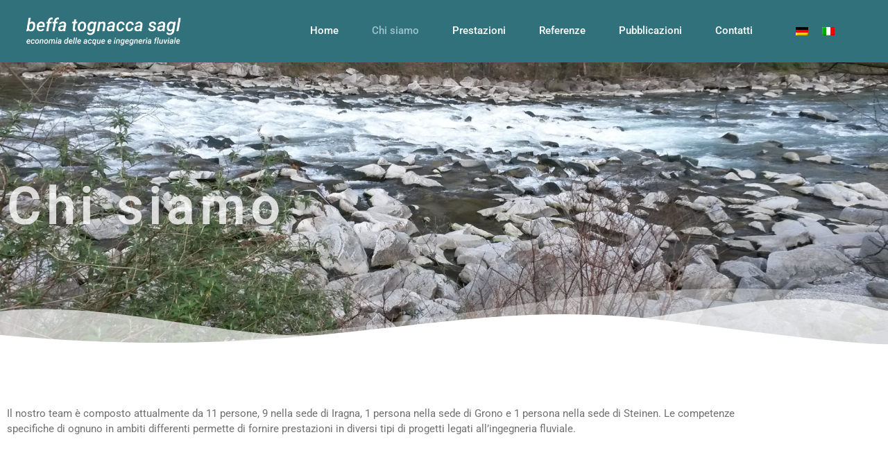

--- FILE ---
content_type: text/html; charset=UTF-8
request_url: https://beffatognacca.ch/chi-siamo/
body_size: 13002
content:
<!doctype html>
<html lang="it-IT">
<head>
	<meta charset="UTF-8">
		<meta name="viewport" content="width=device-width, initial-scale=1">
	<link rel="profile" href="https://gmpg.org/xfn/11">
	<title>Chi siamo &#8211; Beffa Tognacca Sagl</title>
<meta name='robots' content='max-image-preview:large' />
<link rel="alternate" hreflang="de" href="https://beffatognacca.ch/de/chi-siamo/" />
<link rel="alternate" hreflang="it" href="https://beffatognacca.ch/chi-siamo/" />
<link rel="alternate" hreflang="x-default" href="https://beffatognacca.ch/chi-siamo/" />
<link rel="alternate" type="application/rss+xml" title="Beffa Tognacca Sagl &raquo; Feed" href="https://beffatognacca.ch/feed/" />
<link rel="alternate" title="oEmbed (JSON)" type="application/json+oembed" href="https://beffatognacca.ch/wp-json/oembed/1.0/embed?url=https%3A%2F%2Fbeffatognacca.ch%2Fchi-siamo%2F" />
<link rel="alternate" title="oEmbed (XML)" type="text/xml+oembed" href="https://beffatognacca.ch/wp-json/oembed/1.0/embed?url=https%3A%2F%2Fbeffatognacca.ch%2Fchi-siamo%2F&#038;format=xml" />
<style id='wp-img-auto-sizes-contain-inline-css' type='text/css'>
img:is([sizes=auto i],[sizes^="auto," i]){contain-intrinsic-size:3000px 1500px}
/*# sourceURL=wp-img-auto-sizes-contain-inline-css */
</style>
<style id='wp-emoji-styles-inline-css' type='text/css'>

	img.wp-smiley, img.emoji {
		display: inline !important;
		border: none !important;
		box-shadow: none !important;
		height: 1em !important;
		width: 1em !important;
		margin: 0 0.07em !important;
		vertical-align: -0.1em !important;
		background: none !important;
		padding: 0 !important;
	}
/*# sourceURL=wp-emoji-styles-inline-css */
</style>
<style id='classic-theme-styles-inline-css' type='text/css'>
/*! This file is auto-generated */
.wp-block-button__link{color:#fff;background-color:#32373c;border-radius:9999px;box-shadow:none;text-decoration:none;padding:calc(.667em + 2px) calc(1.333em + 2px);font-size:1.125em}.wp-block-file__button{background:#32373c;color:#fff;text-decoration:none}
/*# sourceURL=/wp-includes/css/classic-themes.min.css */
</style>
<style id='global-styles-inline-css' type='text/css'>
:root{--wp--preset--aspect-ratio--square: 1;--wp--preset--aspect-ratio--4-3: 4/3;--wp--preset--aspect-ratio--3-4: 3/4;--wp--preset--aspect-ratio--3-2: 3/2;--wp--preset--aspect-ratio--2-3: 2/3;--wp--preset--aspect-ratio--16-9: 16/9;--wp--preset--aspect-ratio--9-16: 9/16;--wp--preset--color--black: #000000;--wp--preset--color--cyan-bluish-gray: #abb8c3;--wp--preset--color--white: #ffffff;--wp--preset--color--pale-pink: #f78da7;--wp--preset--color--vivid-red: #cf2e2e;--wp--preset--color--luminous-vivid-orange: #ff6900;--wp--preset--color--luminous-vivid-amber: #fcb900;--wp--preset--color--light-green-cyan: #7bdcb5;--wp--preset--color--vivid-green-cyan: #00d084;--wp--preset--color--pale-cyan-blue: #8ed1fc;--wp--preset--color--vivid-cyan-blue: #0693e3;--wp--preset--color--vivid-purple: #9b51e0;--wp--preset--gradient--vivid-cyan-blue-to-vivid-purple: linear-gradient(135deg,rgb(6,147,227) 0%,rgb(155,81,224) 100%);--wp--preset--gradient--light-green-cyan-to-vivid-green-cyan: linear-gradient(135deg,rgb(122,220,180) 0%,rgb(0,208,130) 100%);--wp--preset--gradient--luminous-vivid-amber-to-luminous-vivid-orange: linear-gradient(135deg,rgb(252,185,0) 0%,rgb(255,105,0) 100%);--wp--preset--gradient--luminous-vivid-orange-to-vivid-red: linear-gradient(135deg,rgb(255,105,0) 0%,rgb(207,46,46) 100%);--wp--preset--gradient--very-light-gray-to-cyan-bluish-gray: linear-gradient(135deg,rgb(238,238,238) 0%,rgb(169,184,195) 100%);--wp--preset--gradient--cool-to-warm-spectrum: linear-gradient(135deg,rgb(74,234,220) 0%,rgb(151,120,209) 20%,rgb(207,42,186) 40%,rgb(238,44,130) 60%,rgb(251,105,98) 80%,rgb(254,248,76) 100%);--wp--preset--gradient--blush-light-purple: linear-gradient(135deg,rgb(255,206,236) 0%,rgb(152,150,240) 100%);--wp--preset--gradient--blush-bordeaux: linear-gradient(135deg,rgb(254,205,165) 0%,rgb(254,45,45) 50%,rgb(107,0,62) 100%);--wp--preset--gradient--luminous-dusk: linear-gradient(135deg,rgb(255,203,112) 0%,rgb(199,81,192) 50%,rgb(65,88,208) 100%);--wp--preset--gradient--pale-ocean: linear-gradient(135deg,rgb(255,245,203) 0%,rgb(182,227,212) 50%,rgb(51,167,181) 100%);--wp--preset--gradient--electric-grass: linear-gradient(135deg,rgb(202,248,128) 0%,rgb(113,206,126) 100%);--wp--preset--gradient--midnight: linear-gradient(135deg,rgb(2,3,129) 0%,rgb(40,116,252) 100%);--wp--preset--font-size--small: 13px;--wp--preset--font-size--medium: 20px;--wp--preset--font-size--large: 36px;--wp--preset--font-size--x-large: 42px;--wp--preset--spacing--20: 0.44rem;--wp--preset--spacing--30: 0.67rem;--wp--preset--spacing--40: 1rem;--wp--preset--spacing--50: 1.5rem;--wp--preset--spacing--60: 2.25rem;--wp--preset--spacing--70: 3.38rem;--wp--preset--spacing--80: 5.06rem;--wp--preset--shadow--natural: 6px 6px 9px rgba(0, 0, 0, 0.2);--wp--preset--shadow--deep: 12px 12px 50px rgba(0, 0, 0, 0.4);--wp--preset--shadow--sharp: 6px 6px 0px rgba(0, 0, 0, 0.2);--wp--preset--shadow--outlined: 6px 6px 0px -3px rgb(255, 255, 255), 6px 6px rgb(0, 0, 0);--wp--preset--shadow--crisp: 6px 6px 0px rgb(0, 0, 0);}:where(.is-layout-flex){gap: 0.5em;}:where(.is-layout-grid){gap: 0.5em;}body .is-layout-flex{display: flex;}.is-layout-flex{flex-wrap: wrap;align-items: center;}.is-layout-flex > :is(*, div){margin: 0;}body .is-layout-grid{display: grid;}.is-layout-grid > :is(*, div){margin: 0;}:where(.wp-block-columns.is-layout-flex){gap: 2em;}:where(.wp-block-columns.is-layout-grid){gap: 2em;}:where(.wp-block-post-template.is-layout-flex){gap: 1.25em;}:where(.wp-block-post-template.is-layout-grid){gap: 1.25em;}.has-black-color{color: var(--wp--preset--color--black) !important;}.has-cyan-bluish-gray-color{color: var(--wp--preset--color--cyan-bluish-gray) !important;}.has-white-color{color: var(--wp--preset--color--white) !important;}.has-pale-pink-color{color: var(--wp--preset--color--pale-pink) !important;}.has-vivid-red-color{color: var(--wp--preset--color--vivid-red) !important;}.has-luminous-vivid-orange-color{color: var(--wp--preset--color--luminous-vivid-orange) !important;}.has-luminous-vivid-amber-color{color: var(--wp--preset--color--luminous-vivid-amber) !important;}.has-light-green-cyan-color{color: var(--wp--preset--color--light-green-cyan) !important;}.has-vivid-green-cyan-color{color: var(--wp--preset--color--vivid-green-cyan) !important;}.has-pale-cyan-blue-color{color: var(--wp--preset--color--pale-cyan-blue) !important;}.has-vivid-cyan-blue-color{color: var(--wp--preset--color--vivid-cyan-blue) !important;}.has-vivid-purple-color{color: var(--wp--preset--color--vivid-purple) !important;}.has-black-background-color{background-color: var(--wp--preset--color--black) !important;}.has-cyan-bluish-gray-background-color{background-color: var(--wp--preset--color--cyan-bluish-gray) !important;}.has-white-background-color{background-color: var(--wp--preset--color--white) !important;}.has-pale-pink-background-color{background-color: var(--wp--preset--color--pale-pink) !important;}.has-vivid-red-background-color{background-color: var(--wp--preset--color--vivid-red) !important;}.has-luminous-vivid-orange-background-color{background-color: var(--wp--preset--color--luminous-vivid-orange) !important;}.has-luminous-vivid-amber-background-color{background-color: var(--wp--preset--color--luminous-vivid-amber) !important;}.has-light-green-cyan-background-color{background-color: var(--wp--preset--color--light-green-cyan) !important;}.has-vivid-green-cyan-background-color{background-color: var(--wp--preset--color--vivid-green-cyan) !important;}.has-pale-cyan-blue-background-color{background-color: var(--wp--preset--color--pale-cyan-blue) !important;}.has-vivid-cyan-blue-background-color{background-color: var(--wp--preset--color--vivid-cyan-blue) !important;}.has-vivid-purple-background-color{background-color: var(--wp--preset--color--vivid-purple) !important;}.has-black-border-color{border-color: var(--wp--preset--color--black) !important;}.has-cyan-bluish-gray-border-color{border-color: var(--wp--preset--color--cyan-bluish-gray) !important;}.has-white-border-color{border-color: var(--wp--preset--color--white) !important;}.has-pale-pink-border-color{border-color: var(--wp--preset--color--pale-pink) !important;}.has-vivid-red-border-color{border-color: var(--wp--preset--color--vivid-red) !important;}.has-luminous-vivid-orange-border-color{border-color: var(--wp--preset--color--luminous-vivid-orange) !important;}.has-luminous-vivid-amber-border-color{border-color: var(--wp--preset--color--luminous-vivid-amber) !important;}.has-light-green-cyan-border-color{border-color: var(--wp--preset--color--light-green-cyan) !important;}.has-vivid-green-cyan-border-color{border-color: var(--wp--preset--color--vivid-green-cyan) !important;}.has-pale-cyan-blue-border-color{border-color: var(--wp--preset--color--pale-cyan-blue) !important;}.has-vivid-cyan-blue-border-color{border-color: var(--wp--preset--color--vivid-cyan-blue) !important;}.has-vivid-purple-border-color{border-color: var(--wp--preset--color--vivid-purple) !important;}.has-vivid-cyan-blue-to-vivid-purple-gradient-background{background: var(--wp--preset--gradient--vivid-cyan-blue-to-vivid-purple) !important;}.has-light-green-cyan-to-vivid-green-cyan-gradient-background{background: var(--wp--preset--gradient--light-green-cyan-to-vivid-green-cyan) !important;}.has-luminous-vivid-amber-to-luminous-vivid-orange-gradient-background{background: var(--wp--preset--gradient--luminous-vivid-amber-to-luminous-vivid-orange) !important;}.has-luminous-vivid-orange-to-vivid-red-gradient-background{background: var(--wp--preset--gradient--luminous-vivid-orange-to-vivid-red) !important;}.has-very-light-gray-to-cyan-bluish-gray-gradient-background{background: var(--wp--preset--gradient--very-light-gray-to-cyan-bluish-gray) !important;}.has-cool-to-warm-spectrum-gradient-background{background: var(--wp--preset--gradient--cool-to-warm-spectrum) !important;}.has-blush-light-purple-gradient-background{background: var(--wp--preset--gradient--blush-light-purple) !important;}.has-blush-bordeaux-gradient-background{background: var(--wp--preset--gradient--blush-bordeaux) !important;}.has-luminous-dusk-gradient-background{background: var(--wp--preset--gradient--luminous-dusk) !important;}.has-pale-ocean-gradient-background{background: var(--wp--preset--gradient--pale-ocean) !important;}.has-electric-grass-gradient-background{background: var(--wp--preset--gradient--electric-grass) !important;}.has-midnight-gradient-background{background: var(--wp--preset--gradient--midnight) !important;}.has-small-font-size{font-size: var(--wp--preset--font-size--small) !important;}.has-medium-font-size{font-size: var(--wp--preset--font-size--medium) !important;}.has-large-font-size{font-size: var(--wp--preset--font-size--large) !important;}.has-x-large-font-size{font-size: var(--wp--preset--font-size--x-large) !important;}
:where(.wp-block-post-template.is-layout-flex){gap: 1.25em;}:where(.wp-block-post-template.is-layout-grid){gap: 1.25em;}
:where(.wp-block-term-template.is-layout-flex){gap: 1.25em;}:where(.wp-block-term-template.is-layout-grid){gap: 1.25em;}
:where(.wp-block-columns.is-layout-flex){gap: 2em;}:where(.wp-block-columns.is-layout-grid){gap: 2em;}
:root :where(.wp-block-pullquote){font-size: 1.5em;line-height: 1.6;}
/*# sourceURL=global-styles-inline-css */
</style>
<link rel='stylesheet' id='wpml-legacy-horizontal-list-0-css' href='https://beffatognacca.ch/wp-content/plugins/sitepress-multilingual-cms/templates/language-switchers/legacy-list-horizontal/style.min.css?ver=1' type='text/css' media='all' />
<link rel='stylesheet' id='hello-elementor-css' href='https://beffatognacca.ch/wp-content/themes/hello-elementor/style.min.css?ver=2.5.0' type='text/css' media='all' />
<link rel='stylesheet' id='hello-elementor-theme-style-css' href='https://beffatognacca.ch/wp-content/themes/hello-elementor/theme.min.css?ver=2.5.0' type='text/css' media='all' />
<link rel='stylesheet' id='elementor-frontend-css' href='https://beffatognacca.ch/wp-content/plugins/elementor/assets/css/frontend.min.css?ver=3.34.1' type='text/css' media='all' />
<link rel='stylesheet' id='elementor-post-5-css' href='https://beffatognacca.ch/wp-content/uploads/elementor/css/post-5.css?ver=1768448240' type='text/css' media='all' />
<link rel='stylesheet' id='widget-image-css' href='https://beffatognacca.ch/wp-content/plugins/elementor/assets/css/widget-image.min.css?ver=3.34.1' type='text/css' media='all' />
<link rel='stylesheet' id='widget-nav-menu-css' href='https://beffatognacca.ch/wp-content/plugins/elementor-pro/assets/css/widget-nav-menu.min.css?ver=3.34.0' type='text/css' media='all' />
<link rel='stylesheet' id='elementor-icons-css' href='https://beffatognacca.ch/wp-content/plugins/elementor/assets/lib/eicons/css/elementor-icons.min.css?ver=5.45.0' type='text/css' media='all' />
<link rel='stylesheet' id='widget-heading-css' href='https://beffatognacca.ch/wp-content/plugins/elementor/assets/css/widget-heading.min.css?ver=3.34.1' type='text/css' media='all' />
<link rel='stylesheet' id='e-shapes-css' href='https://beffatognacca.ch/wp-content/plugins/elementor/assets/css/conditionals/shapes.min.css?ver=3.34.1' type='text/css' media='all' />
<link rel='stylesheet' id='widget-menu-anchor-css' href='https://beffatognacca.ch/wp-content/plugins/elementor/assets/css/widget-menu-anchor.min.css?ver=3.34.1' type='text/css' media='all' />
<link rel='stylesheet' id='elementor-post-2101-css' href='https://beffatognacca.ch/wp-content/uploads/elementor/css/post-2101.css?ver=1768462118' type='text/css' media='all' />
<link rel='stylesheet' id='elementor-post-9-css' href='https://beffatognacca.ch/wp-content/uploads/elementor/css/post-9.css?ver=1768448240' type='text/css' media='all' />
<link rel='stylesheet' id='elementor-post-91-css' href='https://beffatognacca.ch/wp-content/uploads/elementor/css/post-91.css?ver=1768448240' type='text/css' media='all' />
<link rel='stylesheet' id='elementor-gf-local-roboto-css' href='https://beffatognacca.ch/wp-content/uploads/elementor/google-fonts/css/roboto.css?ver=1744894457' type='text/css' media='all' />
<link rel='stylesheet' id='elementor-gf-local-robotoslab-css' href='https://beffatognacca.ch/wp-content/uploads/elementor/google-fonts/css/robotoslab.css?ver=1744894460' type='text/css' media='all' />
<link rel='stylesheet' id='elementor-gf-local-lato-css' href='https://beffatognacca.ch/wp-content/uploads/elementor/google-fonts/css/lato.css?ver=1744894461' type='text/css' media='all' />
<link rel='stylesheet' id='elementor-gf-local-montserrat-css' href='https://beffatognacca.ch/wp-content/uploads/elementor/google-fonts/css/montserrat.css?ver=1744894467' type='text/css' media='all' />
<script type="text/javascript" id="wpml-cookie-js-extra">
/* <![CDATA[ */
var wpml_cookies = {"wp-wpml_current_language":{"value":"it","expires":1,"path":"/"}};
var wpml_cookies = {"wp-wpml_current_language":{"value":"it","expires":1,"path":"/"}};
//# sourceURL=wpml-cookie-js-extra
/* ]]> */
</script>
<script type="text/javascript" src="https://beffatognacca.ch/wp-content/plugins/sitepress-multilingual-cms/res/js/cookies/language-cookie.js?ver=486900" id="wpml-cookie-js" defer="defer" data-wp-strategy="defer"></script>
<script type="text/javascript" src="https://beffatognacca.ch/wp-includes/js/jquery/jquery.min.js?ver=3.7.1" id="jquery-core-js"></script>
<script type="text/javascript" src="https://beffatognacca.ch/wp-includes/js/jquery/jquery-migrate.min.js?ver=3.4.1" id="jquery-migrate-js"></script>
<link rel="https://api.w.org/" href="https://beffatognacca.ch/wp-json/" /><link rel="alternate" title="JSON" type="application/json" href="https://beffatognacca.ch/wp-json/wp/v2/pages/2101" /><link rel="EditURI" type="application/rsd+xml" title="RSD" href="https://beffatognacca.ch/xmlrpc.php?rsd" />
<meta name="generator" content="WordPress 6.9" />
<link rel="canonical" href="https://beffatognacca.ch/chi-siamo/" />
<link rel='shortlink' href='https://beffatognacca.ch/?p=2101' />
<meta name="generator" content="WPML ver:4.8.6 stt:3,27;" />
<meta name="generator" content="Elementor 3.34.1; features: additional_custom_breakpoints; settings: css_print_method-external, google_font-enabled, font_display-auto">
			<style>
				.e-con.e-parent:nth-of-type(n+4):not(.e-lazyloaded):not(.e-no-lazyload),
				.e-con.e-parent:nth-of-type(n+4):not(.e-lazyloaded):not(.e-no-lazyload) * {
					background-image: none !important;
				}
				@media screen and (max-height: 1024px) {
					.e-con.e-parent:nth-of-type(n+3):not(.e-lazyloaded):not(.e-no-lazyload),
					.e-con.e-parent:nth-of-type(n+3):not(.e-lazyloaded):not(.e-no-lazyload) * {
						background-image: none !important;
					}
				}
				@media screen and (max-height: 640px) {
					.e-con.e-parent:nth-of-type(n+2):not(.e-lazyloaded):not(.e-no-lazyload),
					.e-con.e-parent:nth-of-type(n+2):not(.e-lazyloaded):not(.e-no-lazyload) * {
						background-image: none !important;
					}
				}
			</style>
			</head>
<body class="wp-singular page-template-default page page-id-2101 wp-theme-hello-elementor elementor-default elementor-kit-5 elementor-page elementor-page-2101">

		<header data-elementor-type="header" data-elementor-id="9" class="elementor elementor-9 elementor-location-header" data-elementor-post-type="elementor_library">
					<header class="elementor-section elementor-top-section elementor-element elementor-element-1290fda0 elementor-section-content-middle elementor-section-full_width elementor-section-height-default elementor-section-height-default" data-id="1290fda0" data-element_type="section" data-settings="{&quot;background_background&quot;:&quot;classic&quot;}">
						<div class="elementor-container elementor-column-gap-default">
					<div class="elementor-column elementor-col-33 elementor-top-column elementor-element elementor-element-3292e154" data-id="3292e154" data-element_type="column">
			<div class="elementor-widget-wrap elementor-element-populated">
						<div class="elementor-element elementor-element-2971c30 elementor-widget elementor-widget-image" data-id="2971c30" data-element_type="widget" data-widget_type="image.default">
				<div class="elementor-widget-container">
															<img fetchpriority="high" width="800" height="200" src="https://beffatognacca.ch/wp-content/uploads/2022/01/logo_trasparenza.png" class="attachment-large size-large wp-image-617" alt="" srcset="https://beffatognacca.ch/wp-content/uploads/2022/01/logo_trasparenza.png 828w, https://beffatognacca.ch/wp-content/uploads/2022/01/logo_trasparenza-300x75.png 300w, https://beffatognacca.ch/wp-content/uploads/2022/01/logo_trasparenza-768x192.png 768w" sizes="(max-width: 800px) 100vw, 800px" />															</div>
				</div>
					</div>
		</div>
				<div class="elementor-column elementor-col-33 elementor-top-column elementor-element elementor-element-1c6ebfe8" data-id="1c6ebfe8" data-element_type="column">
			<div class="elementor-widget-wrap elementor-element-populated">
						<div class="elementor-element elementor-element-1817f944 elementor-nav-menu__align-end elementor-nav-menu--stretch elementor-nav-menu--dropdown-tablet elementor-nav-menu__text-align-aside elementor-nav-menu--toggle elementor-nav-menu--burger elementor-widget elementor-widget-nav-menu" data-id="1817f944" data-element_type="widget" data-settings="{&quot;full_width&quot;:&quot;stretch&quot;,&quot;submenu_icon&quot;:{&quot;value&quot;:&quot;&lt;i class=\&quot;\&quot; aria-hidden=\&quot;true\&quot;&gt;&lt;\/i&gt;&quot;,&quot;library&quot;:&quot;&quot;},&quot;layout&quot;:&quot;horizontal&quot;,&quot;toggle&quot;:&quot;burger&quot;}" data-widget_type="nav-menu.default">
				<div class="elementor-widget-container">
								<nav aria-label="Menu" class="elementor-nav-menu--main elementor-nav-menu__container elementor-nav-menu--layout-horizontal e--pointer-none">
				<ul id="menu-1-1817f944" class="elementor-nav-menu"><li class="menu-item menu-item-type-post_type menu-item-object-page menu-item-home menu-item-2186"><a href="https://beffatognacca.ch/" class="elementor-item">Home</a></li>
<li class="menu-item menu-item-type-post_type menu-item-object-page current-menu-item page_item page-item-2101 current_page_item menu-item-3243"><a href="https://beffatognacca.ch/chi-siamo/" aria-current="page" class="elementor-item elementor-item-active">Chi siamo</a></li>
<li class="menu-item menu-item-type-post_type menu-item-object-page menu-item-175"><a href="https://beffatognacca.ch/ingegneria-fluviale/" class="elementor-item">Prestazioni</a></li>
<li class="menu-item menu-item-type-post_type menu-item-object-page menu-item-445"><a href="https://beffatognacca.ch/ingegneria-fluviale-referenze/" class="elementor-item">Referenze</a></li>
<li class="menu-item menu-item-type-post_type menu-item-object-page menu-item-200"><a href="https://beffatognacca.ch/elementor-pagina-142/" class="elementor-item">Pubblicazioni</a></li>
<li class="menu-item menu-item-type-post_type menu-item-object-page menu-item-2207"><a href="https://beffatognacca.ch/elementor-pagina-147/" class="elementor-item">Contatti</a></li>
</ul>			</nav>
					<div class="elementor-menu-toggle" role="button" tabindex="0" aria-label="Menu di commutazione" aria-expanded="false">
			<i aria-hidden="true" role="presentation" class="elementor-menu-toggle__icon--open eicon-menu-bar"></i><i aria-hidden="true" role="presentation" class="elementor-menu-toggle__icon--close eicon-close"></i>		</div>
					<nav class="elementor-nav-menu--dropdown elementor-nav-menu__container" aria-hidden="true">
				<ul id="menu-2-1817f944" class="elementor-nav-menu"><li class="menu-item menu-item-type-post_type menu-item-object-page menu-item-home menu-item-2186"><a href="https://beffatognacca.ch/" class="elementor-item" tabindex="-1">Home</a></li>
<li class="menu-item menu-item-type-post_type menu-item-object-page current-menu-item page_item page-item-2101 current_page_item menu-item-3243"><a href="https://beffatognacca.ch/chi-siamo/" aria-current="page" class="elementor-item elementor-item-active" tabindex="-1">Chi siamo</a></li>
<li class="menu-item menu-item-type-post_type menu-item-object-page menu-item-175"><a href="https://beffatognacca.ch/ingegneria-fluviale/" class="elementor-item" tabindex="-1">Prestazioni</a></li>
<li class="menu-item menu-item-type-post_type menu-item-object-page menu-item-445"><a href="https://beffatognacca.ch/ingegneria-fluviale-referenze/" class="elementor-item" tabindex="-1">Referenze</a></li>
<li class="menu-item menu-item-type-post_type menu-item-object-page menu-item-200"><a href="https://beffatognacca.ch/elementor-pagina-142/" class="elementor-item" tabindex="-1">Pubblicazioni</a></li>
<li class="menu-item menu-item-type-post_type menu-item-object-page menu-item-2207"><a href="https://beffatognacca.ch/elementor-pagina-147/" class="elementor-item" tabindex="-1">Contatti</a></li>
</ul>			</nav>
						</div>
				</div>
					</div>
		</div>
				<div class="elementor-column elementor-col-33 elementor-top-column elementor-element elementor-element-5648582" data-id="5648582" data-element_type="column">
			<div class="elementor-widget-wrap elementor-element-populated">
						<div class="elementor-element elementor-element-907cdcb elementor-widget elementor-widget-wpml-language-switcher" data-id="907cdcb" data-element_type="widget" data-widget_type="wpml-language-switcher.default">
				<div class="elementor-widget-container">
					<div class="wpml-elementor-ls">
<div class="wpml-ls-statics-shortcode_actions wpml-ls wpml-ls-legacy-list-horizontal">
	<ul role="menu"><li class="wpml-ls-slot-shortcode_actions wpml-ls-item wpml-ls-item-de wpml-ls-first-item wpml-ls-item-legacy-list-horizontal" role="none">
				<a href="https://beffatognacca.ch/de/chi-siamo/" class="wpml-ls-link" role="menuitem"  aria-label="Passa a Tedesco" title="Passa a Tedesco" >
                                                        <img
            class="wpml-ls-flag"
            src="https://beffatognacca.ch/wp-content/plugins/sitepress-multilingual-cms/res/flags/de.png"
            alt="Tedesco"
            width=18
            height=12
    /></a>
			</li><li class="wpml-ls-slot-shortcode_actions wpml-ls-item wpml-ls-item-it wpml-ls-current-language wpml-ls-last-item wpml-ls-item-legacy-list-horizontal" role="none">
				<a href="https://beffatognacca.ch/chi-siamo/" class="wpml-ls-link" role="menuitem" >
                                                        <img
            class="wpml-ls-flag"
            src="https://beffatognacca.ch/wp-content/plugins/sitepress-multilingual-cms/res/flags/it.png"
            alt="Italiano"
            width=18
            height=12
    /></a>
			</li></ul>
</div>
</div>				</div>
				</div>
					</div>
		</div>
					</div>
		</header>
				</header>
		
<main id="content" class="site-main post-2101 page type-page status-publish hentry" role="main">
		<div class="page-content">
				<div data-elementor-type="wp-page" data-elementor-id="2101" class="elementor elementor-2101 elementor-158" data-elementor-post-type="page">
						<section class="elementor-section elementor-top-section elementor-element elementor-element-fd1755d elementor-section-height-min-height elementor-section-boxed elementor-section-height-default elementor-section-items-middle" data-id="fd1755d" data-element_type="section" data-settings="{&quot;background_background&quot;:&quot;classic&quot;,&quot;shape_divider_bottom&quot;:&quot;mountains&quot;}">
							<div class="elementor-background-overlay"></div>
						<div class="elementor-shape elementor-shape-bottom" aria-hidden="true" data-negative="false">
			<svg xmlns="http://www.w3.org/2000/svg" viewBox="0 0 1000 100" preserveAspectRatio="none">
	<path class="elementor-shape-fill" opacity="0.33" d="M473,67.3c-203.9,88.3-263.1-34-320.3,0C66,119.1,0,59.7,0,59.7V0h1000v59.7 c0,0-62.1,26.1-94.9,29.3c-32.8,3.3-62.8-12.3-75.8-22.1C806,49.6,745.3,8.7,694.9,4.7S492.4,59,473,67.3z"/>
	<path class="elementor-shape-fill" opacity="0.66" d="M734,67.3c-45.5,0-77.2-23.2-129.1-39.1c-28.6-8.7-150.3-10.1-254,39.1 s-91.7-34.4-149.2,0C115.7,118.3,0,39.8,0,39.8V0h1000v36.5c0,0-28.2-18.5-92.1-18.5C810.2,18.1,775.7,67.3,734,67.3z"/>
	<path class="elementor-shape-fill" d="M766.1,28.9c-200-57.5-266,65.5-395.1,19.5C242,1.8,242,5.4,184.8,20.6C128,35.8,132.3,44.9,89.9,52.5C28.6,63.7,0,0,0,0 h1000c0,0-9.9,40.9-83.6,48.1S829.6,47,766.1,28.9z"/>
</svg>		</div>
					<div class="elementor-container elementor-column-gap-default">
					<div class="elementor-column elementor-col-100 elementor-top-column elementor-element elementor-element-e4d6a2c" data-id="e4d6a2c" data-element_type="column">
			<div class="elementor-widget-wrap elementor-element-populated">
						<div class="elementor-element elementor-element-2fd0efb elementor-widget elementor-widget-heading" data-id="2fd0efb" data-element_type="widget" data-widget_type="heading.default">
				<div class="elementor-widget-container">
					<h2 class="elementor-heading-title elementor-size-default">Chi siamo</h2>				</div>
				</div>
					</div>
		</div>
					</div>
		</section>
				<section class="elementor-section elementor-top-section elementor-element elementor-element-2bea36e elementor-section-boxed elementor-section-height-default elementor-section-height-default" data-id="2bea36e" data-element_type="section">
						<div class="elementor-container elementor-column-gap-default">
					<div class="elementor-column elementor-col-100 elementor-top-column elementor-element elementor-element-a333d32" data-id="a333d32" data-element_type="column">
			<div class="elementor-widget-wrap elementor-element-populated">
						<div class="elementor-element elementor-element-8ee7187 elementor-widget elementor-widget-text-editor" data-id="8ee7187" data-element_type="widget" data-widget_type="text-editor.default">
				<div class="elementor-widget-container">
									<p>Il nostro team è composto attualmente da 11 persone, 9 nella sede di Iragna, 1 persona nella sede di Grono e 1 persona nella sede di Steinen. Le competenze specifiche di ognuno in ambiti differenti permette di fornire prestazioni in diversi tipi di progetti legati all&#8217;ingegneria fluviale.</p>								</div>
				</div>
					</div>
		</div>
					</div>
		</section>
				<section class="elementor-section elementor-top-section elementor-element elementor-element-0f5d0e9 elementor-section-boxed elementor-section-height-default elementor-section-height-default" data-id="0f5d0e9" data-element_type="section" id="Cornel">
						<div class="elementor-container elementor-column-gap-default">
					<div class="elementor-column elementor-col-50 elementor-top-column elementor-element elementor-element-0cb0496" data-id="0cb0496" data-element_type="column">
			<div class="elementor-widget-wrap elementor-element-populated">
						<div class="elementor-element elementor-element-efcfb28 elementor-widget elementor-widget-image" data-id="efcfb28" data-element_type="widget" cornel="" data-widget_type="image.default">
				<div class="elementor-widget-container">
															<img decoding="async" width="512" height="512" src="https://beffatognacca.ch/wp-content/uploads/2022/01/foto_cbe_homepage.jpg" class="attachment-large size-large wp-image-77" alt="" srcset="https://beffatognacca.ch/wp-content/uploads/2022/01/foto_cbe_homepage.jpg 512w, https://beffatognacca.ch/wp-content/uploads/2022/01/foto_cbe_homepage-300x300.jpg 300w, https://beffatognacca.ch/wp-content/uploads/2022/01/foto_cbe_homepage-150x150.jpg 150w" sizes="(max-width: 512px) 100vw, 512px" />															</div>
				</div>
					</div>
		</div>
				<div class="elementor-column elementor-col-50 elementor-top-column elementor-element elementor-element-c61d3d6" data-id="c61d3d6" data-element_type="column">
			<div class="elementor-widget-wrap elementor-element-populated">
						<div class="elementor-element elementor-element-5ce1a4f elementor-widget elementor-widget-menu-anchor" data-id="5ce1a4f" data-element_type="widget" data-widget_type="menu-anchor.default">
				<div class="elementor-widget-container">
							<div class="elementor-menu-anchor" id="cornel"></div>
						</div>
				</div>
				<div class="elementor-element elementor-element-57a143b elementor-widget elementor-widget-heading" data-id="57a143b" data-element_type="widget" cornel="" data-widget_type="heading.default">
				<div class="elementor-widget-container">
					<h2 class="elementor-heading-title elementor-size-default">Dr. Cornel Beffa</h2>				</div>
				</div>
				<div class="elementor-element elementor-element-1eb1a7d elementor-widget elementor-widget-heading" data-id="1eb1a7d" data-element_type="widget" data-widget_type="heading.default">
				<div class="elementor-widget-container">
					<h2 class="elementor-heading-title elementor-size-default">Direzione</h2>				</div>
				</div>
				<div class="elementor-element elementor-element-27a6cda elementor-widget elementor-widget-text-editor" data-id="27a6cda" data-element_type="widget" data-widget_type="text-editor.default">
				<div class="elementor-widget-container">
									<p><strong>Titolo di studio</strong></p><p>Dottorato (Doctor of Science) al Politecnico Federale di Zurigo (ETH), tema: soluzione pratica delle equazioni idrodinamiche integrate verticalmente nell’approssimazione di acque basse, 1994<br />Diploma (Master of Science) in ingegneria rurale al Politecnico Federale di Zurigo (ETH), 1989</p><p><strong>Attualmente</strong></p><p>Contitolare della <em>beffa tognacca sagl</em> (sede di Steinen) dal 2005</p><p><img decoding="async" class="alignnone size-full wp-image-3646" src="https://beffatognacca.ch/wp-content/uploads/2025/11/CBE-1.png" alt="" width="121" height="22" /></p>								</div>
				</div>
					</div>
		</div>
					</div>
		</section>
				<section class="elementor-section elementor-top-section elementor-element elementor-element-3dbeca7 elementor-section-boxed elementor-section-height-default elementor-section-height-default" data-id="3dbeca7" data-element_type="section" data-settings="{&quot;background_background&quot;:&quot;classic&quot;}" christian="">
						<div class="elementor-container elementor-column-gap-default">
					<div class="elementor-column elementor-col-100 elementor-top-column elementor-element elementor-element-a715eb2" data-id="a715eb2" data-element_type="column">
			<div class="elementor-widget-wrap elementor-element-populated">
						<section class="elementor-section elementor-inner-section elementor-element elementor-element-f04d0d0 elementor-section-boxed elementor-section-height-default elementor-section-height-default" data-id="f04d0d0" data-element_type="section">
						<div class="elementor-container elementor-column-gap-default">
					<div class="elementor-column elementor-col-50 elementor-inner-column elementor-element elementor-element-cb5ab88" data-id="cb5ab88" data-element_type="column">
			<div class="elementor-widget-wrap elementor-element-populated">
						<div class="elementor-element elementor-element-3c8d382 elementor-widget elementor-widget-image" data-id="3c8d382" data-element_type="widget" data-widget_type="image.default">
				<div class="elementor-widget-container">
															<img loading="lazy" decoding="async" width="768" height="1024" src="https://beffatognacca.ch/wp-content/uploads/2022/01/foto_cto_homepage-768x1024.jpg" class="attachment-large size-large wp-image-82" alt="" srcset="https://beffatognacca.ch/wp-content/uploads/2022/01/foto_cto_homepage-768x1024.jpg 768w, https://beffatognacca.ch/wp-content/uploads/2022/01/foto_cto_homepage-225x300.jpg 225w, https://beffatognacca.ch/wp-content/uploads/2022/01/foto_cto_homepage-1152x1536.jpg 1152w, https://beffatognacca.ch/wp-content/uploads/2022/01/foto_cto_homepage-1536x2048.jpg 1536w, https://beffatognacca.ch/wp-content/uploads/2022/01/foto_cto_homepage-scaled.jpg 1920w" sizes="(max-width: 768px) 100vw, 768px" />															</div>
				</div>
					</div>
		</div>
				<div class="elementor-column elementor-col-50 elementor-inner-column elementor-element elementor-element-6e2f8a5" data-id="6e2f8a5" data-element_type="column">
			<div class="elementor-widget-wrap elementor-element-populated">
						<div class="elementor-element elementor-element-ba7f038 elementor-widget elementor-widget-menu-anchor" data-id="ba7f038" data-element_type="widget" data-widget_type="menu-anchor.default">
				<div class="elementor-widget-container">
							<div class="elementor-menu-anchor" id="christian"></div>
						</div>
				</div>
				<div class="elementor-element elementor-element-8653c64 elementor-widget elementor-widget-heading" data-id="8653c64" data-element_type="widget" data-widget_type="heading.default">
				<div class="elementor-widget-container">
					<h2 class="elementor-heading-title elementor-size-default">Dr. Christian Tognacca</h2>				</div>
				</div>
				<div class="elementor-element elementor-element-2e4d574 elementor-widget elementor-widget-heading" data-id="2e4d574" data-element_type="widget" data-widget_type="heading.default">
				<div class="elementor-widget-container">
					<h2 class="elementor-heading-title elementor-size-default">Direzione</h2>				</div>
				</div>
				<div class="elementor-element elementor-element-1e79434 elementor-widget elementor-widget-text-editor" data-id="1e79434" data-element_type="widget" data-widget_type="text-editor.default">
				<div class="elementor-widget-container">
									<p><strong>Titolo di studio</strong></p><p>Dottorato (Doctor of Science) al Politecnico Federale di Zurigo (ETH), tema: meccanismi di innesto di colate detritiche, 1999<br />Diploma (Master of Science) in ingegneria rurale al Politecnico Federale di Zurigo (ETH), 1995</p><p><strong>Attualmente</strong></p><p>Contitolare della <em>beffa tognacca sagl</em> (sede di Claro) dal 2005</p><p><img loading="lazy" decoding="async" class="alignnone size-full wp-image-3648" src="https://beffatognacca.ch/wp-content/uploads/2025/11/CTO-2.png" alt="" width="251" height="22" /></p>								</div>
				</div>
					</div>
		</div>
					</div>
		</section>
					</div>
		</div>
					</div>
		</section>
				<section class="elementor-section elementor-top-section elementor-element elementor-element-163b114 elementor-section-boxed elementor-section-height-default elementor-section-height-default" data-id="163b114" data-element_type="section" data-settings="{&quot;background_background&quot;:&quot;classic&quot;}" jeannette="">
						<div class="elementor-container elementor-column-gap-default">
					<div class="elementor-column elementor-col-100 elementor-top-column elementor-element elementor-element-fdf7640" data-id="fdf7640" data-element_type="column">
			<div class="elementor-widget-wrap elementor-element-populated">
						<section class="elementor-section elementor-inner-section elementor-element elementor-element-3cb49a2 elementor-section-boxed elementor-section-height-default elementor-section-height-default" data-id="3cb49a2" data-element_type="section">
						<div class="elementor-container elementor-column-gap-default">
					<div class="elementor-column elementor-col-50 elementor-inner-column elementor-element elementor-element-488c1cf" data-id="488c1cf" data-element_type="column">
			<div class="elementor-widget-wrap elementor-element-populated">
						<div class="elementor-element elementor-element-0c90a2c elementor-widget elementor-widget-image" data-id="0c90a2c" data-element_type="widget" data-widget_type="image.default">
				<div class="elementor-widget-container">
															<img loading="lazy" decoding="async" width="768" height="1024" src="https://beffatognacca.ch/wp-content/uploads/2022/01/foto_jga_homepage-768x1024.jpg" class="attachment-large size-large wp-image-84" alt="" srcset="https://beffatognacca.ch/wp-content/uploads/2022/01/foto_jga_homepage-768x1024.jpg 768w, https://beffatognacca.ch/wp-content/uploads/2022/01/foto_jga_homepage-225x300.jpg 225w, https://beffatognacca.ch/wp-content/uploads/2022/01/foto_jga_homepage-1152x1536.jpg 1152w, https://beffatognacca.ch/wp-content/uploads/2022/01/foto_jga_homepage-1536x2048.jpg 1536w, https://beffatognacca.ch/wp-content/uploads/2022/01/foto_jga_homepage-scaled.jpg 1920w" sizes="(max-width: 768px) 100vw, 768px" />															</div>
				</div>
					</div>
		</div>
				<div class="elementor-column elementor-col-50 elementor-inner-column elementor-element elementor-element-5a6fbb9" data-id="5a6fbb9" data-element_type="column">
			<div class="elementor-widget-wrap elementor-element-populated">
						<div class="elementor-element elementor-element-a0f96d7 elementor-widget elementor-widget-menu-anchor" data-id="a0f96d7" data-element_type="widget" data-widget_type="menu-anchor.default">
				<div class="elementor-widget-container">
							<div class="elementor-menu-anchor" id="Jeannette"></div>
						</div>
				</div>
				<div class="elementor-element elementor-element-c51ece6 elementor-widget elementor-widget-heading" data-id="c51ece6" data-element_type="widget" data-widget_type="heading.default">
				<div class="elementor-widget-container">
					<h2 class="elementor-heading-title elementor-size-default">Dr. Jeannette Gabbi</h2>				</div>
				</div>
				<div class="elementor-element elementor-element-4bb1880 elementor-widget elementor-widget-heading" data-id="4bb1880" data-element_type="widget" data-widget_type="heading.default">
				<div class="elementor-widget-container">
					<h2 class="elementor-heading-title elementor-size-default">Collaboratrice</h2>				</div>
				</div>
				<div class="elementor-element elementor-element-f2065b9 elementor-widget elementor-widget-text-editor" data-id="f2065b9" data-element_type="widget" data-widget_type="text-editor.default">
				<div class="elementor-widget-container">
									<p>Dottorato (Doctor of Science) al Politecnico Federale di Zurigo (ETH), tema: le incertezze nella modellizzazione nel bilancio di massa di un ghiacciaio, 2015<br />Diploma (Master of Science) in scienze della terra al Politecnico Federale di Zurigo (ETH), 2010</p><p><strong>Attualmente</strong></p><p>Collaboratrice della <em>beffa tognacca sagl</em> (sede di Claro) dal 2016</p><p><img loading="lazy" decoding="async" class="alignnone size-full wp-image-3654" src="https://beffatognacca.ch/wp-content/uploads/2025/11/JGA-1.png" alt="" width="230" height="24" /></p>								</div>
				</div>
					</div>
		</div>
					</div>
		</section>
					</div>
		</div>
					</div>
		</section>
				<section class="elementor-section elementor-top-section elementor-element elementor-element-1ac1115 elementor-section-boxed elementor-section-height-default elementor-section-height-default" data-id="1ac1115" data-element_type="section" data-settings="{&quot;background_background&quot;:&quot;classic&quot;}" virginia="">
						<div class="elementor-container elementor-column-gap-default">
					<div class="elementor-column elementor-col-100 elementor-top-column elementor-element elementor-element-3128ff5" data-id="3128ff5" data-element_type="column">
			<div class="elementor-widget-wrap elementor-element-populated">
						<section class="elementor-section elementor-inner-section elementor-element elementor-element-240a61f elementor-section-boxed elementor-section-height-default elementor-section-height-default" data-id="240a61f" data-element_type="section">
						<div class="elementor-container elementor-column-gap-default">
					<div class="elementor-column elementor-col-50 elementor-inner-column elementor-element elementor-element-a41f208" data-id="a41f208" data-element_type="column">
			<div class="elementor-widget-wrap elementor-element-populated">
						<div class="elementor-element elementor-element-7e798c9 elementor-widget elementor-widget-image" data-id="7e798c9" data-element_type="widget" data-widget_type="image.default">
				<div class="elementor-widget-container">
															<img loading="lazy" decoding="async" width="768" height="1024" src="https://beffatognacca.ch/wp-content/uploads/2022/01/foto_vro_homepage-768x1024.jpg" class="attachment-large size-large wp-image-87" alt="" srcset="https://beffatognacca.ch/wp-content/uploads/2022/01/foto_vro_homepage-768x1024.jpg 768w, https://beffatognacca.ch/wp-content/uploads/2022/01/foto_vro_homepage-225x300.jpg 225w, https://beffatognacca.ch/wp-content/uploads/2022/01/foto_vro_homepage-1152x1536.jpg 1152w, https://beffatognacca.ch/wp-content/uploads/2022/01/foto_vro_homepage-1536x2048.jpg 1536w, https://beffatognacca.ch/wp-content/uploads/2022/01/foto_vro_homepage-scaled.jpg 1920w" sizes="(max-width: 768px) 100vw, 768px" />															</div>
				</div>
					</div>
		</div>
				<div class="elementor-column elementor-col-50 elementor-inner-column elementor-element elementor-element-c7fa6fd" data-id="c7fa6fd" data-element_type="column">
			<div class="elementor-widget-wrap elementor-element-populated">
						<div class="elementor-element elementor-element-7875dc6 elementor-widget elementor-widget-menu-anchor" data-id="7875dc6" data-element_type="widget" data-widget_type="menu-anchor.default">
				<div class="elementor-widget-container">
							<div class="elementor-menu-anchor" id="Virginia"></div>
						</div>
				</div>
				<div class="elementor-element elementor-element-37627f0 elementor-widget elementor-widget-heading" data-id="37627f0" data-element_type="widget" data-widget_type="heading.default">
				<div class="elementor-widget-container">
					<h2 class="elementor-heading-title elementor-size-default">Virginia Rossi</h2>				</div>
				</div>
				<div class="elementor-element elementor-element-e2093b3 elementor-widget elementor-widget-heading" data-id="e2093b3" data-element_type="widget" data-widget_type="heading.default">
				<div class="elementor-widget-container">
					<h2 class="elementor-heading-title elementor-size-default">Collaboratrice</h2>				</div>
				</div>
				<div class="elementor-element elementor-element-3152733 elementor-widget elementor-widget-text-editor" data-id="3152733" data-element_type="widget" data-widget_type="text-editor.default">
				<div class="elementor-widget-container">
									<p><strong>Titolo di studio</strong></p><p>Master (Master of Science) in scienze ambientali all’Università di Losanna (UNIL), 2015</p><p><strong>Attualmente</strong></p><p>Collaboratrice della <em>beffa tognacca sagl</em> (sede di Claro) dal 2016</p><p><img loading="lazy" decoding="async" class="alignnone size-full wp-image-3640" src="https://beffatognacca.ch/wp-content/uploads/2025/11/VRO-3.png" alt="" width="217" height="24" /></p>								</div>
				</div>
					</div>
		</div>
					</div>
		</section>
					</div>
		</div>
					</div>
		</section>
				<section class="elementor-section elementor-top-section elementor-element elementor-element-0e154f3 elementor-section-boxed elementor-section-height-default elementor-section-height-default" data-id="0e154f3" data-element_type="section" data-settings="{&quot;background_background&quot;:&quot;classic&quot;}">
						<div class="elementor-container elementor-column-gap-default">
					<div class="elementor-column elementor-col-100 elementor-top-column elementor-element elementor-element-be58b91" data-id="be58b91" data-element_type="column">
			<div class="elementor-widget-wrap elementor-element-populated">
						<section class="elementor-section elementor-inner-section elementor-element elementor-element-1737775 elementor-section-boxed elementor-section-height-default elementor-section-height-default" data-id="1737775" data-element_type="section">
						<div class="elementor-container elementor-column-gap-default">
					<div class="elementor-column elementor-col-50 elementor-inner-column elementor-element elementor-element-e849685" data-id="e849685" data-element_type="column">
			<div class="elementor-widget-wrap elementor-element-populated">
						<div class="elementor-element elementor-element-df0113b elementor-widget elementor-widget-image" data-id="df0113b" data-element_type="widget" data-widget_type="image.default">
				<div class="elementor-widget-container">
															<img loading="lazy" decoding="async" width="768" height="1024" src="https://beffatognacca.ch/wp-content/uploads/2022/01/foto_sto_homepage-768x1024.jpg" class="attachment-large size-large wp-image-86" alt="" srcset="https://beffatognacca.ch/wp-content/uploads/2022/01/foto_sto_homepage-768x1024.jpg 768w, https://beffatognacca.ch/wp-content/uploads/2022/01/foto_sto_homepage-225x300.jpg 225w, https://beffatognacca.ch/wp-content/uploads/2022/01/foto_sto_homepage-1152x1536.jpg 1152w, https://beffatognacca.ch/wp-content/uploads/2022/01/foto_sto_homepage-1536x2048.jpg 1536w, https://beffatognacca.ch/wp-content/uploads/2022/01/foto_sto_homepage-scaled.jpg 1920w" sizes="(max-width: 768px) 100vw, 768px" />															</div>
				</div>
					</div>
		</div>
				<div class="elementor-column elementor-col-50 elementor-inner-column elementor-element elementor-element-865cbc0" data-id="865cbc0" data-element_type="column">
			<div class="elementor-widget-wrap elementor-element-populated">
						<div class="elementor-element elementor-element-2f67578 elementor-widget elementor-widget-menu-anchor" data-id="2f67578" data-element_type="widget" data-widget_type="menu-anchor.default">
				<div class="elementor-widget-container">
							<div class="elementor-menu-anchor" id="Stefano"></div>
						</div>
				</div>
				<div class="elementor-element elementor-element-7f0e709 elementor-widget elementor-widget-heading" data-id="7f0e709" data-element_type="widget" data-widget_type="heading.default">
				<div class="elementor-widget-container">
					<h2 class="elementor-heading-title elementor-size-default">Stefano Tognacca</h2>				</div>
				</div>
				<div class="elementor-element elementor-element-fa54225 elementor-widget elementor-widget-heading" data-id="fa54225" data-element_type="widget" data-widget_type="heading.default">
				<div class="elementor-widget-container">
					<h2 class="elementor-heading-title elementor-size-default"> Collaboratore</h2>				</div>
				</div>
				<div class="elementor-element elementor-element-d09bf20 elementor-widget elementor-widget-text-editor" data-id="d09bf20" data-element_type="widget" data-widget_type="text-editor.default">
				<div class="elementor-widget-container">
									<p><strong>Titolo di studio</strong></p><p>Diploma (Master of Science) in ingegneria rurale al Politecnico Federale di Zurigo (ETH), 1997</p><p><strong>Attualmente</strong></p><p>Collaboratore della <em>beffa tognacca sagl</em> (sede di Grono) dal 2010</p><p><img loading="lazy" decoding="async" class="alignnone size-full wp-image-3662" src="https://beffatognacca.ch/wp-content/uploads/2025/11/STO-1.png" alt="" width="245" height="21" /></p>								</div>
				</div>
					</div>
		</div>
					</div>
		</section>
					</div>
		</div>
					</div>
		</section>
				<section class="elementor-section elementor-top-section elementor-element elementor-element-91d763e elementor-section-boxed elementor-section-height-default elementor-section-height-default" data-id="91d763e" data-element_type="section" data-settings="{&quot;background_background&quot;:&quot;classic&quot;}">
						<div class="elementor-container elementor-column-gap-default">
					<div class="elementor-column elementor-col-100 elementor-top-column elementor-element elementor-element-55de5a4" data-id="55de5a4" data-element_type="column">
			<div class="elementor-widget-wrap elementor-element-populated">
						<section class="elementor-section elementor-inner-section elementor-element elementor-element-cd141c8 elementor-section-boxed elementor-section-height-default elementor-section-height-default" data-id="cd141c8" data-element_type="section">
						<div class="elementor-container elementor-column-gap-default">
					<div class="elementor-column elementor-col-50 elementor-inner-column elementor-element elementor-element-eee9bbe" data-id="eee9bbe" data-element_type="column">
			<div class="elementor-widget-wrap elementor-element-populated">
						<div class="elementor-element elementor-element-e37e9e3 elementor-widget elementor-widget-image" data-id="e37e9e3" data-element_type="widget" data-widget_type="image.default">
				<div class="elementor-widget-container">
															<img loading="lazy" decoding="async" width="768" height="1024" src="https://beffatognacca.ch/wp-content/uploads/2022/01/foto_sta_homepage-768x1024.jpg" class="attachment-large size-large wp-image-85" alt="" srcset="https://beffatognacca.ch/wp-content/uploads/2022/01/foto_sta_homepage-768x1024.jpg 768w, https://beffatognacca.ch/wp-content/uploads/2022/01/foto_sta_homepage-225x300.jpg 225w, https://beffatognacca.ch/wp-content/uploads/2022/01/foto_sta_homepage-1152x1536.jpg 1152w, https://beffatognacca.ch/wp-content/uploads/2022/01/foto_sta_homepage-1536x2048.jpg 1536w, https://beffatognacca.ch/wp-content/uploads/2022/01/foto_sta_homepage-scaled.jpg 1920w" sizes="(max-width: 768px) 100vw, 768px" />															</div>
				</div>
					</div>
		</div>
				<div class="elementor-column elementor-col-50 elementor-inner-column elementor-element elementor-element-387af01" data-id="387af01" data-element_type="column">
			<div class="elementor-widget-wrap elementor-element-populated">
						<div class="elementor-element elementor-element-66415f1 elementor-widget elementor-widget-menu-anchor" data-id="66415f1" data-element_type="widget" data-widget_type="menu-anchor.default">
				<div class="elementor-widget-container">
							<div class="elementor-menu-anchor" id="Simona"></div>
						</div>
				</div>
				<div class="elementor-element elementor-element-11c046a elementor-widget elementor-widget-heading" data-id="11c046a" data-element_type="widget" data-widget_type="heading.default">
				<div class="elementor-widget-container">
					<h2 class="elementor-heading-title elementor-size-default">Dr. Simona Tamagni </h2>				</div>
				</div>
				<div class="elementor-element elementor-element-14f8515 elementor-widget elementor-widget-heading" data-id="14f8515" data-element_type="widget" data-widget_type="heading.default">
				<div class="elementor-widget-container">
					<h2 class="elementor-heading-title elementor-size-default">Collaboratrice</h2>				</div>
				</div>
				<div class="elementor-element elementor-element-83bae59 elementor-widget elementor-widget-text-editor" data-id="83bae59" data-element_type="widget" data-widget_type="text-editor.default">
				<div class="elementor-widget-container">
									<p><strong>Titolo di studio</strong></p><p>Dottorato (Doctor of Science) al Politecnico Federale di Zurigo (ETH), tema: rampe non strutturate, 2013<br />Diploma (Master of Science) in ingegneria civile al Politecnico Federale di Zurigo (ETH), 2006</p><p><strong>Attualmente</strong></p><p>Collaboratrice della <em>beffa tognacca sagl</em> (sede di Claro) dal 2014</p><p><img loading="lazy" decoding="async" class="alignnone size-full wp-image-3660" src="https://beffatognacca.ch/wp-content/uploads/2025/11/STA-1.png" alt="" width="238" height="24" /></p>								</div>
				</div>
					</div>
		</div>
					</div>
		</section>
					</div>
		</div>
					</div>
		</section>
				<section class="elementor-section elementor-top-section elementor-element elementor-element-79ef4b1 elementor-section-boxed elementor-section-height-default elementor-section-height-default" data-id="79ef4b1" data-element_type="section" data-settings="{&quot;background_background&quot;:&quot;classic&quot;}">
						<div class="elementor-container elementor-column-gap-default">
					<div class="elementor-column elementor-col-100 elementor-top-column elementor-element elementor-element-b319412" data-id="b319412" data-element_type="column">
			<div class="elementor-widget-wrap elementor-element-populated">
						<section class="elementor-section elementor-inner-section elementor-element elementor-element-ef952ae elementor-section-boxed elementor-section-height-default elementor-section-height-default" data-id="ef952ae" data-element_type="section">
						<div class="elementor-container elementor-column-gap-default">
					<div class="elementor-column elementor-col-50 elementor-inner-column elementor-element elementor-element-8646a9b" data-id="8646a9b" data-element_type="column">
			<div class="elementor-widget-wrap elementor-element-populated">
						<div class="elementor-element elementor-element-f6bc459 elementor-widget elementor-widget-image" data-id="f6bc459" data-element_type="widget" data-widget_type="image.default">
				<div class="elementor-widget-container">
															<img loading="lazy" decoding="async" width="800" height="845" src="https://beffatognacca.ch/wp-content/uploads/2022/03/uomo-970x1024.jpg" class="attachment-large size-large wp-image-1402" alt="" srcset="https://beffatognacca.ch/wp-content/uploads/2022/03/uomo-970x1024.jpg 970w, https://beffatognacca.ch/wp-content/uploads/2022/03/uomo-284x300.jpg 284w, https://beffatognacca.ch/wp-content/uploads/2022/03/uomo-768x811.jpg 768w, https://beffatognacca.ch/wp-content/uploads/2022/03/uomo-1455x1536.jpg 1455w, https://beffatognacca.ch/wp-content/uploads/2022/03/uomo.jpg 1600w" sizes="(max-width: 800px) 100vw, 800px" />															</div>
				</div>
					</div>
		</div>
				<div class="elementor-column elementor-col-50 elementor-inner-column elementor-element elementor-element-35ac95f" data-id="35ac95f" data-element_type="column">
			<div class="elementor-widget-wrap elementor-element-populated">
						<div class="elementor-element elementor-element-7a6914f elementor-widget elementor-widget-menu-anchor" data-id="7a6914f" data-element_type="widget" data-widget_type="menu-anchor.default">
				<div class="elementor-widget-container">
							<div class="elementor-menu-anchor" id="Enea"></div>
						</div>
				</div>
				<div class="elementor-element elementor-element-0d51930 elementor-widget elementor-widget-heading" data-id="0d51930" data-element_type="widget" data-widget_type="heading.default">
				<div class="elementor-widget-container">
					<h2 class="elementor-heading-title elementor-size-default">Enea Toschini</h2>				</div>
				</div>
				<div class="elementor-element elementor-element-bb9ae15 elementor-widget elementor-widget-heading" data-id="bb9ae15" data-element_type="widget" data-widget_type="heading.default">
				<div class="elementor-widget-container">
					<h2 class="elementor-heading-title elementor-size-default">Collaboratore</h2>				</div>
				</div>
				<div class="elementor-element elementor-element-b37e5a0 elementor-widget elementor-widget-text-editor" data-id="b37e5a0" data-element_type="widget" data-widget_type="text-editor.default">
				<div class="elementor-widget-container">
									<p><strong>Titolo di studio</strong></p><p>Master (Master of Science) in scienze ambientali all’Università di Losanna (UNIL), 2017</p><p><strong>Attualmente</strong></p><p>Collaboratore della <em>beffa tognacca sagl</em> (sede di Claro) dal 2022</p><p><img loading="lazy" decoding="async" class="alignnone size-full wp-image-3650" src="https://beffatognacca.ch/wp-content/uploads/2025/11/ETO-1.png" alt="" width="218" height="22" /></p>								</div>
				</div>
					</div>
		</div>
					</div>
		</section>
					</div>
		</div>
					</div>
		</section>
				<section class="elementor-section elementor-top-section elementor-element elementor-element-ab68dc1 elementor-section-boxed elementor-section-height-default elementor-section-height-default" data-id="ab68dc1" data-element_type="section" data-settings="{&quot;background_background&quot;:&quot;classic&quot;}">
						<div class="elementor-container elementor-column-gap-default">
					<div class="elementor-column elementor-col-100 elementor-top-column elementor-element elementor-element-96f859b" data-id="96f859b" data-element_type="column">
			<div class="elementor-widget-wrap elementor-element-populated">
						<section class="elementor-section elementor-inner-section elementor-element elementor-element-62af92b elementor-section-boxed elementor-section-height-default elementor-section-height-default" data-id="62af92b" data-element_type="section">
						<div class="elementor-container elementor-column-gap-default">
					<div class="elementor-column elementor-col-50 elementor-inner-column elementor-element elementor-element-ac03cab" data-id="ac03cab" data-element_type="column">
			<div class="elementor-widget-wrap elementor-element-populated">
						<div class="elementor-element elementor-element-9c4de8a elementor-widget elementor-widget-image" data-id="9c4de8a" data-element_type="widget" data-widget_type="image.default">
				<div class="elementor-widget-container">
															<img loading="lazy" decoding="async" width="768" height="1024" src="https://beffatognacca.ch/wp-content/uploads/2022/05/foto_mbe_homepage-768x1024.jpg" class="attachment-large size-large wp-image-1964" alt="" srcset="https://beffatognacca.ch/wp-content/uploads/2022/05/foto_mbe_homepage-768x1024.jpg 768w, https://beffatognacca.ch/wp-content/uploads/2022/05/foto_mbe_homepage-225x300.jpg 225w, https://beffatognacca.ch/wp-content/uploads/2022/05/foto_mbe_homepage-1152x1536.jpg 1152w, https://beffatognacca.ch/wp-content/uploads/2022/05/foto_mbe_homepage.jpg 1485w" sizes="(max-width: 768px) 100vw, 768px" />															</div>
				</div>
					</div>
		</div>
				<div class="elementor-column elementor-col-50 elementor-inner-column elementor-element elementor-element-3029ee0" data-id="3029ee0" data-element_type="column">
			<div class="elementor-widget-wrap elementor-element-populated">
						<div class="elementor-element elementor-element-453478d elementor-widget elementor-widget-menu-anchor" data-id="453478d" data-element_type="widget" data-widget_type="menu-anchor.default">
				<div class="elementor-widget-container">
							<div class="elementor-menu-anchor" id="Mattia"></div>
						</div>
				</div>
				<div class="elementor-element elementor-element-85e9c85 elementor-widget elementor-widget-heading" data-id="85e9c85" data-element_type="widget" data-widget_type="heading.default">
				<div class="elementor-widget-container">
					<h2 class="elementor-heading-title elementor-size-default">Mattia Benagli</h2>				</div>
				</div>
				<div class="elementor-element elementor-element-45622de elementor-widget elementor-widget-heading" data-id="45622de" data-element_type="widget" data-widget_type="heading.default">
				<div class="elementor-widget-container">
					<h2 class="elementor-heading-title elementor-size-default">Collaboratore</h2>				</div>
				</div>
				<div class="elementor-element elementor-element-e8b0f05 elementor-widget elementor-widget-text-editor" data-id="e8b0f05" data-element_type="widget" data-widget_type="text-editor.default">
				<div class="elementor-widget-container">
									<p><strong>Titolo di studio</strong></p><p>Diploma in ingegneria civile EPFL a Losanna, 2017</p><p><strong>Attualmente</strong></p><p>Collaboratore della <em>beffa tognacca sagl</em> (sede di Claro) dal 2022</p><p><img loading="lazy" decoding="async" class="alignnone size-full wp-image-3656" src="https://beffatognacca.ch/wp-content/uploads/2025/11/MBE-1.png" alt="" width="230" height="21" /></p>								</div>
				</div>
					</div>
		</div>
					</div>
		</section>
					</div>
		</div>
					</div>
		</section>
				<section class="elementor-section elementor-top-section elementor-element elementor-element-c8e0ea1 elementor-section-boxed elementor-section-height-default elementor-section-height-default" data-id="c8e0ea1" data-element_type="section" data-settings="{&quot;background_background&quot;:&quot;classic&quot;}">
						<div class="elementor-container elementor-column-gap-default">
					<div class="elementor-column elementor-col-100 elementor-top-column elementor-element elementor-element-a9bc148" data-id="a9bc148" data-element_type="column">
			<div class="elementor-widget-wrap elementor-element-populated">
						<section class="elementor-section elementor-inner-section elementor-element elementor-element-917e47e elementor-section-boxed elementor-section-height-default elementor-section-height-default" data-id="917e47e" data-element_type="section">
						<div class="elementor-container elementor-column-gap-default">
					<div class="elementor-column elementor-col-50 elementor-inner-column elementor-element elementor-element-454f94f" data-id="454f94f" data-element_type="column">
			<div class="elementor-widget-wrap elementor-element-populated">
						<div class="elementor-element elementor-element-5faddd1 elementor-widget elementor-widget-image" data-id="5faddd1" data-element_type="widget" data-widget_type="image.default">
				<div class="elementor-widget-container">
															<img loading="lazy" decoding="async" width="800" height="921" src="https://beffatognacca.ch/wp-content/uploads/2022/09/foto_gma_homepage-889x1024.jpg" class="attachment-large size-large wp-image-3347" alt="" srcset="https://beffatognacca.ch/wp-content/uploads/2022/09/foto_gma_homepage-889x1024.jpg 889w, https://beffatognacca.ch/wp-content/uploads/2022/09/foto_gma_homepage-260x300.jpg 260w, https://beffatognacca.ch/wp-content/uploads/2022/09/foto_gma_homepage-768x885.jpg 768w, https://beffatognacca.ch/wp-content/uploads/2022/09/foto_gma_homepage.jpg 1182w" sizes="(max-width: 800px) 100vw, 800px" />															</div>
				</div>
					</div>
		</div>
				<div class="elementor-column elementor-col-50 elementor-inner-column elementor-element elementor-element-3e5a224" data-id="3e5a224" data-element_type="column">
			<div class="elementor-widget-wrap elementor-element-populated">
						<div class="elementor-element elementor-element-1658343 elementor-widget elementor-widget-menu-anchor" data-id="1658343" data-element_type="widget" data-widget_type="menu-anchor.default">
				<div class="elementor-widget-container">
							<div class="elementor-menu-anchor" id="Gioele"></div>
						</div>
				</div>
				<div class="elementor-element elementor-element-b46ea3a elementor-widget elementor-widget-heading" data-id="b46ea3a" data-element_type="widget" data-widget_type="heading.default">
				<div class="elementor-widget-container">
					<h2 class="elementor-heading-title elementor-size-default">Gioele Maddalena</h2>				</div>
				</div>
				<div class="elementor-element elementor-element-1c286f2 elementor-widget elementor-widget-heading" data-id="1c286f2" data-element_type="widget" data-widget_type="heading.default">
				<div class="elementor-widget-container">
					<h2 class="elementor-heading-title elementor-size-default">Collaboratore</h2>				</div>
				</div>
				<div class="elementor-element elementor-element-9e9ffa6 elementor-widget elementor-widget-text-editor" data-id="9e9ffa6" data-element_type="widget" data-widget_type="text-editor.default">
				<div class="elementor-widget-container">
									<p><strong>Titolo di studio</strong></p><p>Master (Master of Science) in ingegneria ambientale al politecnico di Zurigo (ETH), 2021</p><p><strong>Attualmente</strong></p><p>Collaboratore della <em>beffa tognacca sagl</em> (sede di Claro) dal 2022</p><p><img loading="lazy" decoding="async" class="alignnone size-full wp-image-3652" src="https://beffatognacca.ch/wp-content/uploads/2025/11/GMA-1.png" alt="" width="249" height="22" /></p>								</div>
				</div>
					</div>
		</div>
					</div>
		</section>
					</div>
		</div>
					</div>
		</section>
				<section class="elementor-section elementor-top-section elementor-element elementor-element-87d14a7 elementor-section-boxed elementor-section-height-default elementor-section-height-default" data-id="87d14a7" data-element_type="section" data-settings="{&quot;background_background&quot;:&quot;classic&quot;}">
						<div class="elementor-container elementor-column-gap-default">
					<div class="elementor-column elementor-col-100 elementor-top-column elementor-element elementor-element-8f40e76" data-id="8f40e76" data-element_type="column">
			<div class="elementor-widget-wrap elementor-element-populated">
						<section class="elementor-section elementor-inner-section elementor-element elementor-element-5ffbdaa elementor-section-boxed elementor-section-height-default elementor-section-height-default" data-id="5ffbdaa" data-element_type="section">
						<div class="elementor-container elementor-column-gap-default">
					<div class="elementor-column elementor-col-50 elementor-inner-column elementor-element elementor-element-b406f6c" data-id="b406f6c" data-element_type="column">
			<div class="elementor-widget-wrap elementor-element-populated">
						<div class="elementor-element elementor-element-92cd7af elementor-widget elementor-widget-image" data-id="92cd7af" data-element_type="widget" data-widget_type="image.default">
				<div class="elementor-widget-container">
															<img loading="lazy" decoding="async" width="800" height="845" src="https://beffatognacca.ch/wp-content/uploads/2022/03/uomo-970x1024.jpg" class="attachment-large size-large wp-image-1402" alt="" srcset="https://beffatognacca.ch/wp-content/uploads/2022/03/uomo-970x1024.jpg 970w, https://beffatognacca.ch/wp-content/uploads/2022/03/uomo-284x300.jpg 284w, https://beffatognacca.ch/wp-content/uploads/2022/03/uomo-768x811.jpg 768w, https://beffatognacca.ch/wp-content/uploads/2022/03/uomo-1455x1536.jpg 1455w, https://beffatognacca.ch/wp-content/uploads/2022/03/uomo.jpg 1600w" sizes="(max-width: 800px) 100vw, 800px" />															</div>
				</div>
					</div>
		</div>
				<div class="elementor-column elementor-col-50 elementor-inner-column elementor-element elementor-element-7e9f6eb" data-id="7e9f6eb" data-element_type="column">
			<div class="elementor-widget-wrap elementor-element-populated">
						<div class="elementor-element elementor-element-f0c9803 elementor-widget elementor-widget-menu-anchor" data-id="f0c9803" data-element_type="widget" data-widget_type="menu-anchor.default">
				<div class="elementor-widget-container">
							<div class="elementor-menu-anchor" id="Marius"></div>
						</div>
				</div>
				<div class="elementor-element elementor-element-5e7beda elementor-widget elementor-widget-heading" data-id="5e7beda" data-element_type="widget" data-widget_type="heading.default">
				<div class="elementor-widget-container">
					<h2 class="elementor-heading-title elementor-size-default">Marius Neamtu-Halic</h2>				</div>
				</div>
				<div class="elementor-element elementor-element-db7e14e elementor-widget elementor-widget-heading" data-id="db7e14e" data-element_type="widget" data-widget_type="heading.default">
				<div class="elementor-widget-container">
					<h2 class="elementor-heading-title elementor-size-default">Collaboratore</h2>				</div>
				</div>
				<div class="elementor-element elementor-element-cd23ec9 elementor-widget elementor-widget-text-editor" data-id="cd23ec9" data-element_type="widget" data-widget_type="text-editor.default">
				<div class="elementor-widget-container">
									<p><strong>Titolo di studio</strong></p><p>Dottorato (Doctor of Science), tema: strutture coerenti in flussi turbolenti, 2020<br />Diploma (Master of Science) in ingegneria civile, Roma 2016</p><p><strong>Attualmente</strong></p><p>Collaboratore della <em>beffa tognacca sagl</em> (sede di Claro) dal 2025</p><p><img loading="lazy" decoding="async" class="alignnone size-full wp-image-3658" src="https://beffatognacca.ch/wp-content/uploads/2025/11/MNE-1.png" alt="" width="267" height="22" /></p>								</div>
				</div>
					</div>
		</div>
					</div>
		</section>
					</div>
		</div>
					</div>
		</section>
				<section class="elementor-section elementor-top-section elementor-element elementor-element-e99ac9f elementor-section-boxed elementor-section-height-default elementor-section-height-default" data-id="e99ac9f" data-element_type="section" data-settings="{&quot;background_background&quot;:&quot;classic&quot;}">
						<div class="elementor-container elementor-column-gap-default">
					<div class="elementor-column elementor-col-100 elementor-top-column elementor-element elementor-element-bfccece" data-id="bfccece" data-element_type="column">
			<div class="elementor-widget-wrap elementor-element-populated">
						<section class="elementor-section elementor-inner-section elementor-element elementor-element-65af366 elementor-section-boxed elementor-section-height-default elementor-section-height-default" data-id="65af366" data-element_type="section">
						<div class="elementor-container elementor-column-gap-default">
					<div class="elementor-column elementor-col-50 elementor-inner-column elementor-element elementor-element-257cb9f" data-id="257cb9f" data-element_type="column">
			<div class="elementor-widget-wrap elementor-element-populated">
						<div class="elementor-element elementor-element-193970b elementor-widget elementor-widget-image" data-id="193970b" data-element_type="widget" data-widget_type="image.default">
				<div class="elementor-widget-container">
															<img loading="lazy" decoding="async" width="800" height="845" src="https://beffatognacca.ch/wp-content/uploads/2022/03/uomo-970x1024.jpg" class="attachment-large size-large wp-image-1402" alt="" srcset="https://beffatognacca.ch/wp-content/uploads/2022/03/uomo-970x1024.jpg 970w, https://beffatognacca.ch/wp-content/uploads/2022/03/uomo-284x300.jpg 284w, https://beffatognacca.ch/wp-content/uploads/2022/03/uomo-768x811.jpg 768w, https://beffatognacca.ch/wp-content/uploads/2022/03/uomo-1455x1536.jpg 1455w, https://beffatognacca.ch/wp-content/uploads/2022/03/uomo.jpg 1600w" sizes="(max-width: 800px) 100vw, 800px" />															</div>
				</div>
					</div>
		</div>
				<div class="elementor-column elementor-col-50 elementor-inner-column elementor-element elementor-element-2615723" data-id="2615723" data-element_type="column">
			<div class="elementor-widget-wrap elementor-element-populated">
						<div class="elementor-element elementor-element-84420f7 elementor-widget elementor-widget-menu-anchor" data-id="84420f7" data-element_type="widget" data-widget_type="menu-anchor.default">
				<div class="elementor-widget-container">
							<div class="elementor-menu-anchor" id="Aaron"></div>
						</div>
				</div>
				<div class="elementor-element elementor-element-f7d808a elementor-widget elementor-widget-heading" data-id="f7d808a" data-element_type="widget" data-widget_type="heading.default">
				<div class="elementor-widget-container">
					<h2 class="elementor-heading-title elementor-size-default">Aaron Cremona</h2>				</div>
				</div>
				<div class="elementor-element elementor-element-0c3202f elementor-widget elementor-widget-heading" data-id="0c3202f" data-element_type="widget" data-widget_type="heading.default">
				<div class="elementor-widget-container">
					<h2 class="elementor-heading-title elementor-size-default">Collaboratore</h2>				</div>
				</div>
				<div class="elementor-element elementor-element-52c0875 elementor-widget elementor-widget-text-editor" data-id="52c0875" data-element_type="widget" data-widget_type="text-editor.default">
				<div class="elementor-widget-container">
									<p><strong>Titolo di studio</strong></p><p>Dottorato ETH Zurigo, Glaciologia, 2021<br />Diploma MSc ingegneria ambientale, Zurigo 2021</p><p><strong>Attualmente</strong></p><p>Collaboratore della <em>beffa tognacca sagl</em> (sede di Claro) dal 2025</p><p><img loading="lazy" decoding="async" class="alignnone size-full wp-image-3642" src="https://beffatognacca.ch/wp-content/uploads/2025/11/ACR-2.png" alt="" width="233" height="21" /></p>								</div>
				</div>
					</div>
		</div>
					</div>
		</section>
					</div>
		</div>
					</div>
		</section>
				</div>
				<div class="post-tags">
					</div>
			</div>

	</main>

			<footer data-elementor-type="footer" data-elementor-id="91" class="elementor elementor-91 elementor-location-footer" data-elementor-post-type="elementor_library">
					<section class="elementor-section elementor-top-section elementor-element elementor-element-dd1a0cd elementor-section-boxed elementor-section-height-default elementor-section-height-default" data-id="dd1a0cd" data-element_type="section" data-settings="{&quot;background_background&quot;:&quot;classic&quot;}">
						<div class="elementor-container elementor-column-gap-default">
					<div class="elementor-column elementor-col-33 elementor-top-column elementor-element elementor-element-f50aa57" data-id="f50aa57" data-element_type="column">
			<div class="elementor-widget-wrap elementor-element-populated">
						<div class="elementor-element elementor-element-f00a4db elementor-widget elementor-widget-text-editor" data-id="f00a4db" data-element_type="widget" data-widget_type="text-editor.default">
				<div class="elementor-widget-container">
									<p><strong>beffa tognacca sagl</strong><br />Via della Pietra 113<br />CH &#8211; 6707 Iragna</p><p>+41 (0) 91 863 25 25<br /><img class="alignnone size-full wp-image-3471" src="https://beffatognacca.ch/wp-content/uploads/2024/01/info@bt.png" alt="" width="162" height="23" /></p>								</div>
				</div>
					</div>
		</div>
				<div class="elementor-column elementor-col-33 elementor-top-column elementor-element elementor-element-8857fb2" data-id="8857fb2" data-element_type="column">
			<div class="elementor-widget-wrap elementor-element-populated">
						<div class="elementor-element elementor-element-8d51a35 elementor-widget elementor-widget-text-editor" data-id="8d51a35" data-element_type="widget" data-widget_type="text-editor.default">
				<div class="elementor-widget-container">
									<p><strong>beffa tognacca sagl</strong><br />Piazza nuova 11<br />CH &#8211; 6537 Grono</p><p>+41 (0) 79 196 01 73<br /><img class="alignnone size-full wp-image-3471" src="https://beffatognacca.ch/wp-content/uploads/2024/01/info@bt.png" alt="" width="162" height="23" /></p>								</div>
				</div>
					</div>
		</div>
				<div class="elementor-column elementor-col-33 elementor-top-column elementor-element elementor-element-d2d821a" data-id="d2d821a" data-element_type="column">
			<div class="elementor-widget-wrap elementor-element-populated">
						<div class="elementor-element elementor-element-65425a4 elementor-widget elementor-widget-text-editor" data-id="65425a4" data-element_type="widget" data-widget_type="text-editor.default">
				<div class="elementor-widget-container">
									<p><strong>beffa tognacca GmbH</strong><br />Bahnhofstrasse 13 A<br />CH &#8211; 6422 Steinen</p><p>+41 (0) 41 810 07 35<br /><img class="alignnone size-full wp-image-3474" src="https://beffatognacca.ch/wp-content/uploads/2024/01/info@fl.png" alt="" width="107" height="22" /></p>								</div>
				</div>
					</div>
		</div>
					</div>
		</section>
				</footer>
		
<script type="speculationrules">
{"prefetch":[{"source":"document","where":{"and":[{"href_matches":"/*"},{"not":{"href_matches":["/wp-*.php","/wp-admin/*","/wp-content/uploads/*","/wp-content/*","/wp-content/plugins/*","/wp-content/themes/hello-elementor/*","/*\\?(.+)"]}},{"not":{"selector_matches":"a[rel~=\"nofollow\"]"}},{"not":{"selector_matches":".no-prefetch, .no-prefetch a"}}]},"eagerness":"conservative"}]}
</script>
			<script>
				const lazyloadRunObserver = () => {
					const lazyloadBackgrounds = document.querySelectorAll( `.e-con.e-parent:not(.e-lazyloaded)` );
					const lazyloadBackgroundObserver = new IntersectionObserver( ( entries ) => {
						entries.forEach( ( entry ) => {
							if ( entry.isIntersecting ) {
								let lazyloadBackground = entry.target;
								if( lazyloadBackground ) {
									lazyloadBackground.classList.add( 'e-lazyloaded' );
								}
								lazyloadBackgroundObserver.unobserve( entry.target );
							}
						});
					}, { rootMargin: '200px 0px 200px 0px' } );
					lazyloadBackgrounds.forEach( ( lazyloadBackground ) => {
						lazyloadBackgroundObserver.observe( lazyloadBackground );
					} );
				};
				const events = [
					'DOMContentLoaded',
					'elementor/lazyload/observe',
				];
				events.forEach( ( event ) => {
					document.addEventListener( event, lazyloadRunObserver );
				} );
			</script>
			<script type="text/javascript" src="https://beffatognacca.ch/wp-content/themes/hello-elementor/assets/js/hello-frontend.min.js?ver=1.0.0" id="hello-theme-frontend-js"></script>
<script type="text/javascript" src="https://beffatognacca.ch/wp-content/plugins/elementor/assets/js/webpack.runtime.min.js?ver=3.34.1" id="elementor-webpack-runtime-js"></script>
<script type="text/javascript" src="https://beffatognacca.ch/wp-content/plugins/elementor/assets/js/frontend-modules.min.js?ver=3.34.1" id="elementor-frontend-modules-js"></script>
<script type="text/javascript" src="https://beffatognacca.ch/wp-includes/js/jquery/ui/core.min.js?ver=1.13.3" id="jquery-ui-core-js"></script>
<script type="text/javascript" id="elementor-frontend-js-before">
/* <![CDATA[ */
var elementorFrontendConfig = {"environmentMode":{"edit":false,"wpPreview":false,"isScriptDebug":false},"i18n":{"shareOnFacebook":"Condividi su Facebook","shareOnTwitter":"Condividi su Twitter","pinIt":"Pinterest","download":"Download","downloadImage":"Scarica immagine","fullscreen":"Schermo intero","zoom":"Zoom","share":"Condividi","playVideo":"Riproduci video","previous":"Precedente","next":"Successivo","close":"Chiudi","a11yCarouselPrevSlideMessage":"Diapositiva precedente","a11yCarouselNextSlideMessage":"Prossima diapositiva","a11yCarouselFirstSlideMessage":"Questa \u00e9 la prima diapositiva","a11yCarouselLastSlideMessage":"Questa \u00e8 l'ultima diapositiva","a11yCarouselPaginationBulletMessage":"Vai alla diapositiva"},"is_rtl":false,"breakpoints":{"xs":0,"sm":480,"md":768,"lg":1025,"xl":1440,"xxl":1600},"responsive":{"breakpoints":{"mobile":{"label":"Mobile Portrait","value":767,"default_value":767,"direction":"max","is_enabled":true},"mobile_extra":{"label":"Mobile Landscape","value":880,"default_value":880,"direction":"max","is_enabled":false},"tablet":{"label":"Tablet verticale","value":1024,"default_value":1024,"direction":"max","is_enabled":true},"tablet_extra":{"label":"Tablet orizzontale","value":1200,"default_value":1200,"direction":"max","is_enabled":false},"laptop":{"label":"Laptop","value":1366,"default_value":1366,"direction":"max","is_enabled":false},"widescreen":{"label":"Widescreen","value":2400,"default_value":2400,"direction":"min","is_enabled":false}},"hasCustomBreakpoints":false},"version":"3.34.1","is_static":false,"experimentalFeatures":{"additional_custom_breakpoints":true,"theme_builder_v2":true,"hello-theme-header-footer":true,"home_screen":true,"global_classes_should_enforce_capabilities":true,"e_variables":true,"cloud-library":true,"e_opt_in_v4_page":true,"e_interactions":true,"import-export-customization":true,"e_pro_variables":true},"urls":{"assets":"https:\/\/beffatognacca.ch\/wp-content\/plugins\/elementor\/assets\/","ajaxurl":"https:\/\/beffatognacca.ch\/wp-admin\/admin-ajax.php","uploadUrl":"https:\/\/beffatognacca.ch\/wp-content\/uploads"},"nonces":{"floatingButtonsClickTracking":"396d9f6b97"},"swiperClass":"swiper","settings":{"page":[],"editorPreferences":[]},"kit":{"active_breakpoints":["viewport_mobile","viewport_tablet"],"global_image_lightbox":"yes","lightbox_enable_counter":"yes","lightbox_enable_fullscreen":"yes","lightbox_enable_zoom":"yes","lightbox_enable_share":"yes","lightbox_title_src":"title","lightbox_description_src":"description","hello_header_logo_type":"title","hello_header_menu_layout":"horizontal","hello_footer_logo_type":"logo"},"post":{"id":2101,"title":"Chi%20siamo%20%E2%80%93%20Beffa%20Tognacca%20Sagl","excerpt":"","featuredImage":false}};
//# sourceURL=elementor-frontend-js-before
/* ]]> */
</script>
<script type="text/javascript" src="https://beffatognacca.ch/wp-content/plugins/elementor/assets/js/frontend.min.js?ver=3.34.1" id="elementor-frontend-js"></script>
<script type="text/javascript" src="https://beffatognacca.ch/wp-content/plugins/elementor-pro/assets/lib/smartmenus/jquery.smartmenus.min.js?ver=1.2.1" id="smartmenus-js"></script>
<script type="text/javascript" src="https://beffatognacca.ch/wp-content/plugins/elementor-pro/assets/js/webpack-pro.runtime.min.js?ver=3.34.0" id="elementor-pro-webpack-runtime-js"></script>
<script type="text/javascript" src="https://beffatognacca.ch/wp-includes/js/dist/hooks.min.js?ver=dd5603f07f9220ed27f1" id="wp-hooks-js"></script>
<script type="text/javascript" src="https://beffatognacca.ch/wp-includes/js/dist/i18n.min.js?ver=c26c3dc7bed366793375" id="wp-i18n-js"></script>
<script type="text/javascript" id="wp-i18n-js-after">
/* <![CDATA[ */
wp.i18n.setLocaleData( { 'text direction\u0004ltr': [ 'ltr' ] } );
//# sourceURL=wp-i18n-js-after
/* ]]> */
</script>
<script type="text/javascript" id="elementor-pro-frontend-js-before">
/* <![CDATA[ */
var ElementorProFrontendConfig = {"ajaxurl":"https:\/\/beffatognacca.ch\/wp-admin\/admin-ajax.php","nonce":"fe4eb497c6","urls":{"assets":"https:\/\/beffatognacca.ch\/wp-content\/plugins\/elementor-pro\/assets\/","rest":"https:\/\/beffatognacca.ch\/wp-json\/"},"settings":{"lazy_load_background_images":true},"popup":{"hasPopUps":false},"shareButtonsNetworks":{"facebook":{"title":"Facebook","has_counter":true},"twitter":{"title":"Twitter"},"linkedin":{"title":"LinkedIn","has_counter":true},"pinterest":{"title":"Pinterest","has_counter":true},"reddit":{"title":"Reddit","has_counter":true},"vk":{"title":"VK","has_counter":true},"odnoklassniki":{"title":"OK","has_counter":true},"tumblr":{"title":"Tumblr"},"digg":{"title":"Digg"},"skype":{"title":"Skype"},"stumbleupon":{"title":"StumbleUpon","has_counter":true},"mix":{"title":"Mix"},"telegram":{"title":"Telegram"},"pocket":{"title":"Pocket","has_counter":true},"xing":{"title":"XING","has_counter":true},"whatsapp":{"title":"WhatsApp"},"email":{"title":"Email"},"print":{"title":"Print"},"x-twitter":{"title":"X"},"threads":{"title":"Threads"}},"facebook_sdk":{"lang":"it_IT","app_id":""},"lottie":{"defaultAnimationUrl":"https:\/\/beffatognacca.ch\/wp-content\/plugins\/elementor-pro\/modules\/lottie\/assets\/animations\/default.json"}};
//# sourceURL=elementor-pro-frontend-js-before
/* ]]> */
</script>
<script type="text/javascript" src="https://beffatognacca.ch/wp-content/plugins/elementor-pro/assets/js/frontend.min.js?ver=3.34.0" id="elementor-pro-frontend-js"></script>
<script type="text/javascript" src="https://beffatognacca.ch/wp-content/plugins/elementor-pro/assets/js/elements-handlers.min.js?ver=3.34.0" id="pro-elements-handlers-js"></script>
<script id="wp-emoji-settings" type="application/json">
{"baseUrl":"https://s.w.org/images/core/emoji/17.0.2/72x72/","ext":".png","svgUrl":"https://s.w.org/images/core/emoji/17.0.2/svg/","svgExt":".svg","source":{"concatemoji":"https://beffatognacca.ch/wp-includes/js/wp-emoji-release.min.js?ver=6.9"}}
</script>
<script type="module">
/* <![CDATA[ */
/*! This file is auto-generated */
const a=JSON.parse(document.getElementById("wp-emoji-settings").textContent),o=(window._wpemojiSettings=a,"wpEmojiSettingsSupports"),s=["flag","emoji"];function i(e){try{var t={supportTests:e,timestamp:(new Date).valueOf()};sessionStorage.setItem(o,JSON.stringify(t))}catch(e){}}function c(e,t,n){e.clearRect(0,0,e.canvas.width,e.canvas.height),e.fillText(t,0,0);t=new Uint32Array(e.getImageData(0,0,e.canvas.width,e.canvas.height).data);e.clearRect(0,0,e.canvas.width,e.canvas.height),e.fillText(n,0,0);const a=new Uint32Array(e.getImageData(0,0,e.canvas.width,e.canvas.height).data);return t.every((e,t)=>e===a[t])}function p(e,t){e.clearRect(0,0,e.canvas.width,e.canvas.height),e.fillText(t,0,0);var n=e.getImageData(16,16,1,1);for(let e=0;e<n.data.length;e++)if(0!==n.data[e])return!1;return!0}function u(e,t,n,a){switch(t){case"flag":return n(e,"\ud83c\udff3\ufe0f\u200d\u26a7\ufe0f","\ud83c\udff3\ufe0f\u200b\u26a7\ufe0f")?!1:!n(e,"\ud83c\udde8\ud83c\uddf6","\ud83c\udde8\u200b\ud83c\uddf6")&&!n(e,"\ud83c\udff4\udb40\udc67\udb40\udc62\udb40\udc65\udb40\udc6e\udb40\udc67\udb40\udc7f","\ud83c\udff4\u200b\udb40\udc67\u200b\udb40\udc62\u200b\udb40\udc65\u200b\udb40\udc6e\u200b\udb40\udc67\u200b\udb40\udc7f");case"emoji":return!a(e,"\ud83e\u1fac8")}return!1}function f(e,t,n,a){let r;const o=(r="undefined"!=typeof WorkerGlobalScope&&self instanceof WorkerGlobalScope?new OffscreenCanvas(300,150):document.createElement("canvas")).getContext("2d",{willReadFrequently:!0}),s=(o.textBaseline="top",o.font="600 32px Arial",{});return e.forEach(e=>{s[e]=t(o,e,n,a)}),s}function r(e){var t=document.createElement("script");t.src=e,t.defer=!0,document.head.appendChild(t)}a.supports={everything:!0,everythingExceptFlag:!0},new Promise(t=>{let n=function(){try{var e=JSON.parse(sessionStorage.getItem(o));if("object"==typeof e&&"number"==typeof e.timestamp&&(new Date).valueOf()<e.timestamp+604800&&"object"==typeof e.supportTests)return e.supportTests}catch(e){}return null}();if(!n){if("undefined"!=typeof Worker&&"undefined"!=typeof OffscreenCanvas&&"undefined"!=typeof URL&&URL.createObjectURL&&"undefined"!=typeof Blob)try{var e="postMessage("+f.toString()+"("+[JSON.stringify(s),u.toString(),c.toString(),p.toString()].join(",")+"));",a=new Blob([e],{type:"text/javascript"});const r=new Worker(URL.createObjectURL(a),{name:"wpTestEmojiSupports"});return void(r.onmessage=e=>{i(n=e.data),r.terminate(),t(n)})}catch(e){}i(n=f(s,u,c,p))}t(n)}).then(e=>{for(const n in e)a.supports[n]=e[n],a.supports.everything=a.supports.everything&&a.supports[n],"flag"!==n&&(a.supports.everythingExceptFlag=a.supports.everythingExceptFlag&&a.supports[n]);var t;a.supports.everythingExceptFlag=a.supports.everythingExceptFlag&&!a.supports.flag,a.supports.everything||((t=a.source||{}).concatemoji?r(t.concatemoji):t.wpemoji&&t.twemoji&&(r(t.twemoji),r(t.wpemoji)))});
//# sourceURL=https://beffatognacca.ch/wp-includes/js/wp-emoji-loader.min.js
/* ]]> */
</script>

</body>
</html>


--- FILE ---
content_type: text/css
request_url: https://beffatognacca.ch/wp-content/uploads/elementor/css/post-5.css?ver=1768448240
body_size: 707
content:
.elementor-kit-5{--e-global-color-primary:#6EC1E4;--e-global-color-secondary:#54595F;--e-global-color-text:#6F6F6F;--e-global-color-accent:#61CE70;--e-global-color-f4bbff2:#FFFFFF;--e-global-color-2754a6d:#454545;--e-global-color-4cb6968:#31717B;--e-global-typography-primary-font-family:"Roboto";--e-global-typography-primary-font-weight:600;--e-global-typography-secondary-font-family:"Roboto Slab";--e-global-typography-secondary-font-weight:400;--e-global-typography-text-font-family:"Roboto";--e-global-typography-text-font-size:15px;--e-global-typography-text-font-weight:400;--e-global-typography-accent-font-family:"Roboto";--e-global-typography-accent-font-weight:500;--e-global-typography-53e7be1-font-family:"Lato";--e-global-typography-53e7be1-font-size:29px;--e-global-typography-53e7be1-font-weight:500;--e-global-typography-a3484af-font-family:"Lato";--e-global-typography-a3484af-font-size:15px;--e-global-typography-a3484af-font-weight:400;--e-global-typography-a3484af-line-height:23px;--e-global-typography-ed4ffca-font-family:"Lato";--e-global-typography-ed4ffca-font-size:52px;--e-global-typography-ed4ffca-font-weight:300;--e-global-typography-1645fe6-font-family:"Lato";--e-global-typography-1645fe6-font-size:18px;--e-global-typography-1645fe6-font-weight:400;--e-global-typography-1645fe6-text-transform:uppercase;--e-global-typography-e0d8383-font-family:"Lato";--e-global-typography-e0d8383-font-size:37px;--e-global-typography-e0d8383-font-weight:300;--e-global-typography-eae859a-font-size:76px;--e-global-typography-eae859a-font-weight:700;--e-global-typography-eae859a-text-transform:none;--e-global-typography-eae859a-line-height:1.25em;--e-global-typography-eae859a-letter-spacing:6.7px;}.elementor-kit-5 button,.elementor-kit-5 input[type="button"],.elementor-kit-5 input[type="submit"],.elementor-kit-5 .elementor-button{background-color:var( --e-global-color-f4bbff2 );font-family:var( --e-global-typography-a3484af-font-family ), Sans-serif;font-size:var( --e-global-typography-a3484af-font-size );font-weight:var( --e-global-typography-a3484af-font-weight );line-height:var( --e-global-typography-a3484af-line-height );color:var( --e-global-color-f4bbff2 );border-style:solid;border-color:var( --e-global-color-4cb6968 );border-radius:1px 1px 1px 1px;}.elementor-kit-5 button:hover,.elementor-kit-5 button:focus,.elementor-kit-5 input[type="button"]:hover,.elementor-kit-5 input[type="button"]:focus,.elementor-kit-5 input[type="submit"]:hover,.elementor-kit-5 input[type="submit"]:focus,.elementor-kit-5 .elementor-button:hover,.elementor-kit-5 .elementor-button:focus{background-color:var( --e-global-color-4cb6968 );}.elementor-kit-5 e-page-transition{background-color:#FFBC7D;}.elementor-kit-5 a{color:var( --e-global-color-4cb6968 );}.elementor-section.elementor-section-boxed > .elementor-container{max-width:1140px;}.e-con{--container-max-width:1140px;}.elementor-widget:not(:last-child){margin-block-end:5px;}.elementor-element{--widgets-spacing:5px 5px;--widgets-spacing-row:5px;--widgets-spacing-column:5px;}{}h1.entry-title{display:var(--page-title-display);}.site-header{padding-right:0px;padding-left:0px;}@media(max-width:1024px){.elementor-kit-5 button,.elementor-kit-5 input[type="button"],.elementor-kit-5 input[type="submit"],.elementor-kit-5 .elementor-button{font-size:var( --e-global-typography-a3484af-font-size );line-height:var( --e-global-typography-a3484af-line-height );}.elementor-section.elementor-section-boxed > .elementor-container{max-width:1024px;}.e-con{--container-max-width:1024px;}}@media(max-width:767px){.elementor-kit-5 button,.elementor-kit-5 input[type="button"],.elementor-kit-5 input[type="submit"],.elementor-kit-5 .elementor-button{font-size:var( --e-global-typography-a3484af-font-size );line-height:var( --e-global-typography-a3484af-line-height );}.elementor-section.elementor-section-boxed > .elementor-container{max-width:767px;}.e-con{--container-max-width:767px;}}

--- FILE ---
content_type: text/css
request_url: https://beffatognacca.ch/wp-content/uploads/elementor/css/post-2101.css?ver=1768462118
body_size: 1703
content:
.elementor-2101 .elementor-element.elementor-element-fd1755d:not(.elementor-motion-effects-element-type-background), .elementor-2101 .elementor-element.elementor-element-fd1755d > .elementor-motion-effects-container > .elementor-motion-effects-layer{background-image:url("https://beffatognacca.ch/wp-content/uploads/2022/02/rampaLodrino-foto.jpg");background-position:center center;background-repeat:no-repeat;background-size:cover;}.elementor-2101 .elementor-element.elementor-element-fd1755d > .elementor-background-overlay{background-color:#030000;opacity:0.32;transition:background 0.3s, border-radius 0.3s, opacity 0.3s;}.elementor-2101 .elementor-element.elementor-element-fd1755d > .elementor-container{min-height:415px;}.elementor-2101 .elementor-element.elementor-element-fd1755d{transition:background 0.3s, border 0.3s, border-radius 0.3s, box-shadow 0.3s;}.elementor-2101 .elementor-element.elementor-element-fd1755d > .elementor-shape-bottom svg{width:calc(196% + 1.3px);height:90px;}.elementor-widget-heading .elementor-heading-title{font-family:var( --e-global-typography-primary-font-family ), Sans-serif;font-weight:var( --e-global-typography-primary-font-weight );color:var( --e-global-color-primary );}.elementor-2101 .elementor-element.elementor-element-2fd0efb > .elementor-widget-container{margin:0px 0px 0px 0px;}.elementor-2101 .elementor-element.elementor-element-2fd0efb{text-align:start;}.elementor-2101 .elementor-element.elementor-element-2fd0efb .elementor-heading-title{font-family:"Roboto", Sans-serif;font-size:76px;font-weight:600;text-transform:none;line-height:1.25em;letter-spacing:6.7px;color:#FFFFFFC7;}.elementor-2101 .elementor-element.elementor-element-2bea36e{margin-top:70px;margin-bottom:30px;}.elementor-widget-text-editor{font-family:var( --e-global-typography-text-font-family ), Sans-serif;font-size:var( --e-global-typography-text-font-size );font-weight:var( --e-global-typography-text-font-weight );color:var( --e-global-color-text );}.elementor-widget-text-editor.elementor-drop-cap-view-stacked .elementor-drop-cap{background-color:var( --e-global-color-primary );}.elementor-widget-text-editor.elementor-drop-cap-view-framed .elementor-drop-cap, .elementor-widget-text-editor.elementor-drop-cap-view-default .elementor-drop-cap{color:var( --e-global-color-primary );border-color:var( --e-global-color-primary );}.elementor-2101 .elementor-element.elementor-element-0f5d0e9{margin-top:100px;margin-bottom:50px;}.elementor-2101 .elementor-element.elementor-element-0cb0496 > .elementor-element-populated{margin:0px 0px 0px 0px;--e-column-margin-right:0px;--e-column-margin-left:0px;}.elementor-widget-image .widget-image-caption{color:var( --e-global-color-text );font-family:var( --e-global-typography-text-font-family ), Sans-serif;font-size:var( --e-global-typography-text-font-size );font-weight:var( --e-global-typography-text-font-weight );}.elementor-2101 .elementor-element.elementor-element-c61d3d6 > .elementor-element-populated{padding:0px 0px 0px 20px;}.elementor-2101 .elementor-element.elementor-element-57a143b > .elementor-widget-container{margin:9px 0px 0px 0px;padding:0px 0px 0px 0px;}.elementor-2101 .elementor-element.elementor-element-57a143b{text-align:start;}.elementor-2101 .elementor-element.elementor-element-57a143b .elementor-heading-title{font-family:"Lato", Sans-serif;font-size:35px;font-weight:300;color:var( --e-global-color-2754a6d );}.elementor-2101 .elementor-element.elementor-element-1eb1a7d > .elementor-widget-container{margin:5px 0px 0px 0px;}.elementor-2101 .elementor-element.elementor-element-1eb1a7d .elementor-heading-title{font-family:"Lato", Sans-serif;font-size:24px;font-weight:500;color:var( --e-global-color-4cb6968 );}.elementor-2101 .elementor-element.elementor-element-27a6cda > .elementor-widget-container{margin:14px 0px 0px 0px;}.elementor-2101 .elementor-element.elementor-element-27a6cda{color:var( --e-global-color-2754a6d );}.elementor-2101 .elementor-element.elementor-element-3dbeca7:not(.elementor-motion-effects-element-type-background), .elementor-2101 .elementor-element.elementor-element-3dbeca7 > .elementor-motion-effects-container > .elementor-motion-effects-layer{background-color:#31717B14;}.elementor-2101 .elementor-element.elementor-element-3dbeca7{transition:background 0.3s, border 0.3s, border-radius 0.3s, box-shadow 0.3s;padding:50px 0px 50px 0px;}.elementor-2101 .elementor-element.elementor-element-3dbeca7 > .elementor-background-overlay{transition:background 0.3s, border-radius 0.3s, opacity 0.3s;}.elementor-2101 .elementor-element.elementor-element-8653c64 > .elementor-widget-container{margin:0px 0px 0px 0px;padding:0px 0px 0px 0px;}.elementor-2101 .elementor-element.elementor-element-8653c64{text-align:start;}.elementor-2101 .elementor-element.elementor-element-8653c64 .elementor-heading-title{font-family:"Lato", Sans-serif;font-size:35px;font-weight:300;color:var( --e-global-color-2754a6d );}.elementor-2101 .elementor-element.elementor-element-2e4d574 > .elementor-widget-container{margin:5px 0px 0px 0px;}.elementor-2101 .elementor-element.elementor-element-2e4d574 .elementor-heading-title{font-family:"Lato", Sans-serif;font-size:24px;font-weight:500;color:var( --e-global-color-4cb6968 );}.elementor-2101 .elementor-element.elementor-element-1e79434 > .elementor-widget-container{margin:20px 0px 0px 0px;}.elementor-2101 .elementor-element.elementor-element-1e79434{color:var( --e-global-color-2754a6d );}.elementor-2101 .elementor-element.elementor-element-163b114:not(.elementor-motion-effects-element-type-background), .elementor-2101 .elementor-element.elementor-element-163b114 > .elementor-motion-effects-container > .elementor-motion-effects-layer{background-color:var( --e-global-color-f4bbff2 );}.elementor-2101 .elementor-element.elementor-element-163b114{transition:background 0.3s, border 0.3s, border-radius 0.3s, box-shadow 0.3s;padding:50px 0px 50px 0px;}.elementor-2101 .elementor-element.elementor-element-163b114 > .elementor-background-overlay{transition:background 0.3s, border-radius 0.3s, opacity 0.3s;}.elementor-2101 .elementor-element.elementor-element-c51ece6 > .elementor-widget-container{margin:0px 0px 0px 0px;padding:0px 0px 0px 0px;}.elementor-2101 .elementor-element.elementor-element-c51ece6{text-align:start;}.elementor-2101 .elementor-element.elementor-element-c51ece6 .elementor-heading-title{font-family:"Lato", Sans-serif;font-size:35px;font-weight:300;color:var( --e-global-color-2754a6d );}.elementor-2101 .elementor-element.elementor-element-4bb1880 > .elementor-widget-container{margin:5px 0px 0px 0px;}.elementor-2101 .elementor-element.elementor-element-4bb1880 .elementor-heading-title{font-family:"Lato", Sans-serif;font-size:24px;font-weight:500;color:var( --e-global-color-4cb6968 );}.elementor-2101 .elementor-element.elementor-element-f2065b9 > .elementor-widget-container{margin:20px 0px 0px 0px;}.elementor-2101 .elementor-element.elementor-element-f2065b9{color:var( --e-global-color-2754a6d );}.elementor-2101 .elementor-element.elementor-element-1ac1115:not(.elementor-motion-effects-element-type-background), .elementor-2101 .elementor-element.elementor-element-1ac1115 > .elementor-motion-effects-container > .elementor-motion-effects-layer{background-color:#31717B14;}.elementor-2101 .elementor-element.elementor-element-1ac1115{transition:background 0.3s, border 0.3s, border-radius 0.3s, box-shadow 0.3s;padding:50px 0px 50px 0px;}.elementor-2101 .elementor-element.elementor-element-1ac1115 > .elementor-background-overlay{transition:background 0.3s, border-radius 0.3s, opacity 0.3s;}.elementor-2101 .elementor-element.elementor-element-37627f0 > .elementor-widget-container{margin:0px 0px 0px 0px;padding:0px 0px 0px 0px;}.elementor-2101 .elementor-element.elementor-element-37627f0{text-align:start;}.elementor-2101 .elementor-element.elementor-element-37627f0 .elementor-heading-title{font-family:"Lato", Sans-serif;font-size:35px;font-weight:300;color:var( --e-global-color-2754a6d );}.elementor-2101 .elementor-element.elementor-element-e2093b3 > .elementor-widget-container{margin:5px 0px 0px 0px;}.elementor-2101 .elementor-element.elementor-element-e2093b3 .elementor-heading-title{font-family:"Lato", Sans-serif;font-size:24px;font-weight:500;color:#31717B;}.elementor-2101 .elementor-element.elementor-element-3152733 > .elementor-widget-container{margin:20px 0px 0px 0px;}.elementor-2101 .elementor-element.elementor-element-3152733{color:var( --e-global-color-2754a6d );}.elementor-2101 .elementor-element.elementor-element-0e154f3:not(.elementor-motion-effects-element-type-background), .elementor-2101 .elementor-element.elementor-element-0e154f3 > .elementor-motion-effects-container > .elementor-motion-effects-layer{background-color:var( --e-global-color-f4bbff2 );}.elementor-2101 .elementor-element.elementor-element-0e154f3{transition:background 0.3s, border 0.3s, border-radius 0.3s, box-shadow 0.3s;padding:50px 0px 50px 0px;}.elementor-2101 .elementor-element.elementor-element-0e154f3 > .elementor-background-overlay{transition:background 0.3s, border-radius 0.3s, opacity 0.3s;}.elementor-2101 .elementor-element.elementor-element-7f0e709 > .elementor-widget-container{margin:0px 0px 0px 0px;padding:0px 0px 0px 0px;}.elementor-2101 .elementor-element.elementor-element-7f0e709{text-align:start;}.elementor-2101 .elementor-element.elementor-element-7f0e709 .elementor-heading-title{font-family:"Lato", Sans-serif;font-size:35px;font-weight:300;color:var( --e-global-color-2754a6d );}.elementor-2101 .elementor-element.elementor-element-fa54225 > .elementor-widget-container{margin:5px 0px 0px 0px;}.elementor-2101 .elementor-element.elementor-element-fa54225 .elementor-heading-title{font-family:"Lato", Sans-serif;font-size:24px;font-weight:500;color:var( --e-global-color-4cb6968 );}.elementor-2101 .elementor-element.elementor-element-d09bf20 > .elementor-widget-container{margin:20px 0px 0px 0px;}.elementor-2101 .elementor-element.elementor-element-d09bf20{color:var( --e-global-color-2754a6d );}.elementor-2101 .elementor-element.elementor-element-91d763e:not(.elementor-motion-effects-element-type-background), .elementor-2101 .elementor-element.elementor-element-91d763e > .elementor-motion-effects-container > .elementor-motion-effects-layer{background-color:#31717B14;}.elementor-2101 .elementor-element.elementor-element-91d763e{transition:background 0.3s, border 0.3s, border-radius 0.3s, box-shadow 0.3s;padding:50px 0px 50px 0px;}.elementor-2101 .elementor-element.elementor-element-91d763e > .elementor-background-overlay{transition:background 0.3s, border-radius 0.3s, opacity 0.3s;}.elementor-2101 .elementor-element.elementor-element-11c046a > .elementor-widget-container{margin:0px 0px 0px 0px;padding:0px 0px 0px 0px;}.elementor-2101 .elementor-element.elementor-element-11c046a{text-align:start;}.elementor-2101 .elementor-element.elementor-element-11c046a .elementor-heading-title{font-family:"Lato", Sans-serif;font-size:35px;font-weight:300;color:var( --e-global-color-2754a6d );}.elementor-2101 .elementor-element.elementor-element-14f8515 > .elementor-widget-container{margin:5px 0px 0px 0px;}.elementor-2101 .elementor-element.elementor-element-14f8515 .elementor-heading-title{font-family:"Lato", Sans-serif;font-size:24px;font-weight:500;color:var( --e-global-color-4cb6968 );}.elementor-2101 .elementor-element.elementor-element-83bae59 > .elementor-widget-container{margin:20px 0px 0px 0px;}.elementor-2101 .elementor-element.elementor-element-83bae59{color:var( --e-global-color-2754a6d );}.elementor-2101 .elementor-element.elementor-element-79ef4b1:not(.elementor-motion-effects-element-type-background), .elementor-2101 .elementor-element.elementor-element-79ef4b1 > .elementor-motion-effects-container > .elementor-motion-effects-layer{background-color:var( --e-global-color-f4bbff2 );}.elementor-2101 .elementor-element.elementor-element-79ef4b1{transition:background 0.3s, border 0.3s, border-radius 0.3s, box-shadow 0.3s;padding:50px 0px 50px 0px;}.elementor-2101 .elementor-element.elementor-element-79ef4b1 > .elementor-background-overlay{transition:background 0.3s, border-radius 0.3s, opacity 0.3s;}.elementor-2101 .elementor-element.elementor-element-0d51930 > .elementor-widget-container{margin:0px 0px 0px 0px;padding:0px 0px 0px 0px;}.elementor-2101 .elementor-element.elementor-element-0d51930{text-align:start;}.elementor-2101 .elementor-element.elementor-element-0d51930 .elementor-heading-title{font-family:"Lato", Sans-serif;font-size:35px;font-weight:300;color:var( --e-global-color-2754a6d );}.elementor-2101 .elementor-element.elementor-element-bb9ae15 > .elementor-widget-container{margin:5px 0px 0px 0px;}.elementor-2101 .elementor-element.elementor-element-bb9ae15 .elementor-heading-title{font-family:"Lato", Sans-serif;font-size:24px;font-weight:500;color:var( --e-global-color-4cb6968 );}.elementor-2101 .elementor-element.elementor-element-b37e5a0 > .elementor-widget-container{margin:20px 0px 0px 0px;}.elementor-2101 .elementor-element.elementor-element-b37e5a0{color:var( --e-global-color-2754a6d );}.elementor-2101 .elementor-element.elementor-element-ab68dc1:not(.elementor-motion-effects-element-type-background), .elementor-2101 .elementor-element.elementor-element-ab68dc1 > .elementor-motion-effects-container > .elementor-motion-effects-layer{background-color:#31717B14;}.elementor-2101 .elementor-element.elementor-element-ab68dc1{transition:background 0.3s, border 0.3s, border-radius 0.3s, box-shadow 0.3s;padding:50px 0px 50px 0px;}.elementor-2101 .elementor-element.elementor-element-ab68dc1 > .elementor-background-overlay{transition:background 0.3s, border-radius 0.3s, opacity 0.3s;}.elementor-2101 .elementor-element.elementor-element-85e9c85 > .elementor-widget-container{margin:0px 0px 0px 0px;padding:0px 0px 0px 0px;}.elementor-2101 .elementor-element.elementor-element-85e9c85{text-align:start;}.elementor-2101 .elementor-element.elementor-element-85e9c85 .elementor-heading-title{font-family:"Lato", Sans-serif;font-size:35px;font-weight:300;color:var( --e-global-color-2754a6d );}.elementor-2101 .elementor-element.elementor-element-45622de > .elementor-widget-container{margin:5px 0px 0px 0px;}.elementor-2101 .elementor-element.elementor-element-45622de .elementor-heading-title{font-family:"Lato", Sans-serif;font-size:24px;font-weight:500;color:var( --e-global-color-4cb6968 );}.elementor-2101 .elementor-element.elementor-element-e8b0f05 > .elementor-widget-container{margin:20px 0px 0px 0px;}.elementor-2101 .elementor-element.elementor-element-e8b0f05{color:var( --e-global-color-2754a6d );}.elementor-2101 .elementor-element.elementor-element-c8e0ea1:not(.elementor-motion-effects-element-type-background), .elementor-2101 .elementor-element.elementor-element-c8e0ea1 > .elementor-motion-effects-container > .elementor-motion-effects-layer{background-color:var( --e-global-color-f4bbff2 );}.elementor-2101 .elementor-element.elementor-element-c8e0ea1{transition:background 0.3s, border 0.3s, border-radius 0.3s, box-shadow 0.3s;padding:50px 0px 50px 0px;}.elementor-2101 .elementor-element.elementor-element-c8e0ea1 > .elementor-background-overlay{transition:background 0.3s, border-radius 0.3s, opacity 0.3s;}.elementor-2101 .elementor-element.elementor-element-b46ea3a > .elementor-widget-container{margin:0px 0px 0px 0px;padding:0px 0px 0px 0px;}.elementor-2101 .elementor-element.elementor-element-b46ea3a{text-align:start;}.elementor-2101 .elementor-element.elementor-element-b46ea3a .elementor-heading-title{font-family:"Lato", Sans-serif;font-size:35px;font-weight:300;color:var( --e-global-color-2754a6d );}.elementor-2101 .elementor-element.elementor-element-1c286f2 > .elementor-widget-container{margin:5px 0px 0px 0px;}.elementor-2101 .elementor-element.elementor-element-1c286f2 .elementor-heading-title{font-family:"Lato", Sans-serif;font-size:24px;font-weight:500;color:var( --e-global-color-4cb6968 );}.elementor-2101 .elementor-element.elementor-element-9e9ffa6 > .elementor-widget-container{margin:20px 0px 0px 0px;}.elementor-2101 .elementor-element.elementor-element-9e9ffa6{color:var( --e-global-color-2754a6d );}.elementor-2101 .elementor-element.elementor-element-87d14a7:not(.elementor-motion-effects-element-type-background), .elementor-2101 .elementor-element.elementor-element-87d14a7 > .elementor-motion-effects-container > .elementor-motion-effects-layer{background-color:#31717B14;}.elementor-2101 .elementor-element.elementor-element-87d14a7{transition:background 0.3s, border 0.3s, border-radius 0.3s, box-shadow 0.3s;padding:50px 0px 50px 0px;}.elementor-2101 .elementor-element.elementor-element-87d14a7 > .elementor-background-overlay{transition:background 0.3s, border-radius 0.3s, opacity 0.3s;}.elementor-2101 .elementor-element.elementor-element-5e7beda > .elementor-widget-container{margin:0px 0px 0px 0px;padding:0px 0px 0px 0px;}.elementor-2101 .elementor-element.elementor-element-5e7beda{text-align:start;}.elementor-2101 .elementor-element.elementor-element-5e7beda .elementor-heading-title{font-family:"Lato", Sans-serif;font-size:35px;font-weight:300;color:var( --e-global-color-2754a6d );}.elementor-2101 .elementor-element.elementor-element-db7e14e > .elementor-widget-container{margin:5px 0px 0px 0px;}.elementor-2101 .elementor-element.elementor-element-db7e14e .elementor-heading-title{font-family:"Lato", Sans-serif;font-size:24px;font-weight:500;color:var( --e-global-color-4cb6968 );}.elementor-2101 .elementor-element.elementor-element-cd23ec9 > .elementor-widget-container{margin:20px 0px 0px 0px;}.elementor-2101 .elementor-element.elementor-element-cd23ec9{color:var( --e-global-color-2754a6d );}.elementor-2101 .elementor-element.elementor-element-e99ac9f:not(.elementor-motion-effects-element-type-background), .elementor-2101 .elementor-element.elementor-element-e99ac9f > .elementor-motion-effects-container > .elementor-motion-effects-layer{background-color:var( --e-global-color-f4bbff2 );}.elementor-2101 .elementor-element.elementor-element-e99ac9f{transition:background 0.3s, border 0.3s, border-radius 0.3s, box-shadow 0.3s;padding:50px 0px 50px 0px;}.elementor-2101 .elementor-element.elementor-element-e99ac9f > .elementor-background-overlay{transition:background 0.3s, border-radius 0.3s, opacity 0.3s;}.elementor-2101 .elementor-element.elementor-element-f7d808a > .elementor-widget-container{margin:0px 0px 0px 0px;padding:0px 0px 0px 0px;}.elementor-2101 .elementor-element.elementor-element-f7d808a{text-align:start;}.elementor-2101 .elementor-element.elementor-element-f7d808a .elementor-heading-title{font-family:"Lato", Sans-serif;font-size:35px;font-weight:300;color:var( --e-global-color-2754a6d );}.elementor-2101 .elementor-element.elementor-element-0c3202f > .elementor-widget-container{margin:5px 0px 0px 0px;}.elementor-2101 .elementor-element.elementor-element-0c3202f .elementor-heading-title{font-family:"Lato", Sans-serif;font-size:24px;font-weight:500;color:var( --e-global-color-4cb6968 );}.elementor-2101 .elementor-element.elementor-element-52c0875 > .elementor-widget-container{margin:20px 0px 0px 0px;}.elementor-2101 .elementor-element.elementor-element-52c0875{color:var( --e-global-color-2754a6d );}:root{--page-title-display:none;}@media(min-width:768px){.elementor-2101 .elementor-element.elementor-element-0cb0496{width:31.14%;}.elementor-2101 .elementor-element.elementor-element-c61d3d6{width:68.86%;}.elementor-2101 .elementor-element.elementor-element-cb5ab88{width:33.661%;}.elementor-2101 .elementor-element.elementor-element-6e2f8a5{width:66.339%;}.elementor-2101 .elementor-element.elementor-element-488c1cf{width:33.661%;}.elementor-2101 .elementor-element.elementor-element-5a6fbb9{width:66.339%;}.elementor-2101 .elementor-element.elementor-element-a41f208{width:33.661%;}.elementor-2101 .elementor-element.elementor-element-c7fa6fd{width:66.339%;}.elementor-2101 .elementor-element.elementor-element-e849685{width:33.661%;}.elementor-2101 .elementor-element.elementor-element-865cbc0{width:66.339%;}.elementor-2101 .elementor-element.elementor-element-eee9bbe{width:33.661%;}.elementor-2101 .elementor-element.elementor-element-387af01{width:66.339%;}.elementor-2101 .elementor-element.elementor-element-8646a9b{width:33.661%;}.elementor-2101 .elementor-element.elementor-element-35ac95f{width:66.339%;}.elementor-2101 .elementor-element.elementor-element-ac03cab{width:33.661%;}.elementor-2101 .elementor-element.elementor-element-3029ee0{width:66.339%;}.elementor-2101 .elementor-element.elementor-element-454f94f{width:33.661%;}.elementor-2101 .elementor-element.elementor-element-3e5a224{width:66.339%;}.elementor-2101 .elementor-element.elementor-element-b406f6c{width:33.661%;}.elementor-2101 .elementor-element.elementor-element-7e9f6eb{width:66.339%;}.elementor-2101 .elementor-element.elementor-element-257cb9f{width:33.661%;}.elementor-2101 .elementor-element.elementor-element-2615723{width:66.339%;}}@media(max-width:1024px){.elementor-widget-text-editor{font-size:var( --e-global-typography-text-font-size );}.elementor-widget-image .widget-image-caption{font-size:var( --e-global-typography-text-font-size );}}@media(max-width:767px){.elementor-2101 .elementor-element.elementor-element-2fd0efb .elementor-heading-title{font-size:51px;}.elementor-widget-text-editor{font-size:var( --e-global-typography-text-font-size );}.elementor-widget-image .widget-image-caption{font-size:var( --e-global-typography-text-font-size );}}

--- FILE ---
content_type: text/css
request_url: https://beffatognacca.ch/wp-content/uploads/elementor/css/post-9.css?ver=1768448240
body_size: 1149
content:
.elementor-9 .elementor-element.elementor-element-1290fda0 > .elementor-container > .elementor-column > .elementor-widget-wrap{align-content:center;align-items:center;}.elementor-9 .elementor-element.elementor-element-1290fda0:not(.elementor-motion-effects-element-type-background), .elementor-9 .elementor-element.elementor-element-1290fda0 > .elementor-motion-effects-container > .elementor-motion-effects-layer{background-color:var( --e-global-color-4cb6968 );}.elementor-9 .elementor-element.elementor-element-1290fda0{border-style:solid;border-width:0px 0px 1px 0px;border-color:#d6d6d6;transition:background 0.3s, border 0.3s, border-radius 0.3s, box-shadow 0.3s;margin-top:-1px;margin-bottom:-1px;padding:5px 20px 5px 20px;}.elementor-9 .elementor-element.elementor-element-1290fda0 > .elementor-background-overlay{transition:background 0.3s, border-radius 0.3s, opacity 0.3s;}.elementor-widget-image .widget-image-caption{color:var( --e-global-color-text );font-family:var( --e-global-typography-text-font-family ), Sans-serif;font-size:var( --e-global-typography-text-font-size );font-weight:var( --e-global-typography-text-font-weight );}.elementor-9 .elementor-element.elementor-element-2971c30 img{filter:brightness( 200% ) contrast( 200% ) saturate( 0% ) blur( 0px ) hue-rotate( 222deg );}.elementor-widget-nav-menu .elementor-nav-menu .elementor-item{font-family:var( --e-global-typography-primary-font-family ), Sans-serif;font-weight:var( --e-global-typography-primary-font-weight );}.elementor-widget-nav-menu .elementor-nav-menu--main .elementor-item{color:var( --e-global-color-text );fill:var( --e-global-color-text );}.elementor-widget-nav-menu .elementor-nav-menu--main .elementor-item:hover,
					.elementor-widget-nav-menu .elementor-nav-menu--main .elementor-item.elementor-item-active,
					.elementor-widget-nav-menu .elementor-nav-menu--main .elementor-item.highlighted,
					.elementor-widget-nav-menu .elementor-nav-menu--main .elementor-item:focus{color:var( --e-global-color-accent );fill:var( --e-global-color-accent );}.elementor-widget-nav-menu .elementor-nav-menu--main:not(.e--pointer-framed) .elementor-item:before,
					.elementor-widget-nav-menu .elementor-nav-menu--main:not(.e--pointer-framed) .elementor-item:after{background-color:var( --e-global-color-accent );}.elementor-widget-nav-menu .e--pointer-framed .elementor-item:before,
					.elementor-widget-nav-menu .e--pointer-framed .elementor-item:after{border-color:var( --e-global-color-accent );}.elementor-widget-nav-menu{--e-nav-menu-divider-color:var( --e-global-color-text );}.elementor-widget-nav-menu .elementor-nav-menu--dropdown .elementor-item, .elementor-widget-nav-menu .elementor-nav-menu--dropdown  .elementor-sub-item{font-family:var( --e-global-typography-accent-font-family ), Sans-serif;font-weight:var( --e-global-typography-accent-font-weight );}.elementor-9 .elementor-element.elementor-element-1817f944 .elementor-menu-toggle{margin-left:auto;background-color:rgba(255,255,255,0);}.elementor-9 .elementor-element.elementor-element-1817f944 .elementor-nav-menu .elementor-item{font-size:15px;font-weight:500;}.elementor-9 .elementor-element.elementor-element-1817f944 .elementor-nav-menu--main .elementor-item{color:#FFFFFF;fill:#FFFFFF;padding-left:24px;padding-right:24px;}.elementor-9 .elementor-element.elementor-element-1817f944 .elementor-nav-menu--main .elementor-item:hover,
					.elementor-9 .elementor-element.elementor-element-1817f944 .elementor-nav-menu--main .elementor-item.elementor-item-active,
					.elementor-9 .elementor-element.elementor-element-1817f944 .elementor-nav-menu--main .elementor-item.highlighted,
					.elementor-9 .elementor-element.elementor-element-1817f944 .elementor-nav-menu--main .elementor-item:focus{color:#9DC4CB;fill:#9DC4CB;}.elementor-9 .elementor-element.elementor-element-1817f944 .elementor-nav-menu--main .elementor-item.elementor-item-active{color:#9DC4CB;}.elementor-9 .elementor-element.elementor-element-1817f944 .elementor-nav-menu--dropdown a, .elementor-9 .elementor-element.elementor-element-1817f944 .elementor-menu-toggle{color:var( --e-global-color-f4bbff2 );fill:var( --e-global-color-f4bbff2 );}.elementor-9 .elementor-element.elementor-element-1817f944 .elementor-nav-menu--dropdown{background-color:var( --e-global-color-4cb6968 );}.elementor-9 .elementor-element.elementor-element-1817f944 .elementor-nav-menu--dropdown a:hover,
					.elementor-9 .elementor-element.elementor-element-1817f944 .elementor-nav-menu--dropdown a:focus,
					.elementor-9 .elementor-element.elementor-element-1817f944 .elementor-nav-menu--dropdown a.elementor-item-active,
					.elementor-9 .elementor-element.elementor-element-1817f944 .elementor-nav-menu--dropdown a.highlighted,
					.elementor-9 .elementor-element.elementor-element-1817f944 .elementor-menu-toggle:hover,
					.elementor-9 .elementor-element.elementor-element-1817f944 .elementor-menu-toggle:focus{color:#A4CED5;}.elementor-9 .elementor-element.elementor-element-1817f944 .elementor-nav-menu--dropdown a:hover,
					.elementor-9 .elementor-element.elementor-element-1817f944 .elementor-nav-menu--dropdown a:focus,
					.elementor-9 .elementor-element.elementor-element-1817f944 .elementor-nav-menu--dropdown a.elementor-item-active,
					.elementor-9 .elementor-element.elementor-element-1817f944 .elementor-nav-menu--dropdown a.highlighted{background-color:var( --e-global-color-4cb6968 );}.elementor-9 .elementor-element.elementor-element-1817f944 .elementor-nav-menu--dropdown .elementor-item, .elementor-9 .elementor-element.elementor-element-1817f944 .elementor-nav-menu--dropdown  .elementor-sub-item{font-family:"Montserrat", Sans-serif;}.elementor-widget-wpml-language-switcher .wpml-elementor-ls .wpml-ls-item .wpml-ls-link, 
					.elementor-widget-wpml-language-switcher .wpml-elementor-ls .wpml-ls-legacy-dropdown a{color:var( --e-global-color-text );}.elementor-widget-wpml-language-switcher .wpml-elementor-ls .wpml-ls-legacy-dropdown a:hover,
					.elementor-widget-wpml-language-switcher .wpml-elementor-ls .wpml-ls-legacy-dropdown a:focus,
					.elementor-widget-wpml-language-switcher .wpml-elementor-ls .wpml-ls-legacy-dropdown .wpml-ls-current-language:hover>a,
					.elementor-widget-wpml-language-switcher .wpml-elementor-ls .wpml-ls-item .wpml-ls-link:hover,
					.elementor-widget-wpml-language-switcher .wpml-elementor-ls .wpml-ls-item .wpml-ls-link.wpml-ls-link__active,
					.elementor-widget-wpml-language-switcher .wpml-elementor-ls .wpml-ls-item .wpml-ls-link.highlighted,
					.elementor-widget-wpml-language-switcher .wpml-elementor-ls .wpml-ls-item .wpml-ls-link:focus{color:var( --e-global-color-accent );}.elementor-widget-wpml-language-switcher .wpml-elementor-ls .wpml-ls-statics-post_translations{color:var( --e-global-color-text );}.elementor-theme-builder-content-area{height:400px;}.elementor-location-header:before, .elementor-location-footer:before{content:"";display:table;clear:both;}@media(max-width:1024px){.elementor-9 .elementor-element.elementor-element-1290fda0{padding:20px 20px 20px 20px;}.elementor-widget-image .widget-image-caption{font-size:var( --e-global-typography-text-font-size );}.elementor-9 .elementor-element.elementor-element-2971c30{text-align:start;}.elementor-9 .elementor-element.elementor-element-2971c30 img{max-width:60%;}}@media(max-width:767px){.elementor-9 .elementor-element.elementor-element-1290fda0{padding:5px 5px 5px 05px;}.elementor-9 .elementor-element.elementor-element-3292e154{width:80%;}.elementor-widget-image .widget-image-caption{font-size:var( --e-global-typography-text-font-size );}.elementor-9 .elementor-element.elementor-element-1c6ebfe8{width:20%;}.elementor-9 .elementor-element.elementor-element-1817f944 .elementor-nav-menu--main > .elementor-nav-menu > li > .elementor-nav-menu--dropdown, .elementor-9 .elementor-element.elementor-element-1817f944 .elementor-nav-menu__container.elementor-nav-menu--dropdown{margin-top:14px !important;}}@media(min-width:768px){.elementor-9 .elementor-element.elementor-element-3292e154{width:21.153%;}.elementor-9 .elementor-element.elementor-element-1c6ebfe8{width:67.46%;}.elementor-9 .elementor-element.elementor-element-5648582{width:10.663%;}}@media(max-width:1024px) and (min-width:768px){.elementor-9 .elementor-element.elementor-element-3292e154{width:65%;}.elementor-9 .elementor-element.elementor-element-1c6ebfe8{width:35%;}}

--- FILE ---
content_type: text/css
request_url: https://beffatognacca.ch/wp-content/uploads/elementor/css/post-91.css?ver=1768448240
body_size: 384
content:
.elementor-91 .elementor-element.elementor-element-dd1a0cd:not(.elementor-motion-effects-element-type-background), .elementor-91 .elementor-element.elementor-element-dd1a0cd > .elementor-motion-effects-container > .elementor-motion-effects-layer{background-color:#163338;}.elementor-91 .elementor-element.elementor-element-dd1a0cd{transition:background 0.3s, border 0.3s, border-radius 0.3s, box-shadow 0.3s;padding:50px 0px 50px 0px;}.elementor-91 .elementor-element.elementor-element-dd1a0cd > .elementor-background-overlay{transition:background 0.3s, border-radius 0.3s, opacity 0.3s;}.elementor-widget-text-editor{font-family:var( --e-global-typography-text-font-family ), Sans-serif;font-size:var( --e-global-typography-text-font-size );font-weight:var( --e-global-typography-text-font-weight );color:var( --e-global-color-text );}.elementor-widget-text-editor.elementor-drop-cap-view-stacked .elementor-drop-cap{background-color:var( --e-global-color-primary );}.elementor-widget-text-editor.elementor-drop-cap-view-framed .elementor-drop-cap, .elementor-widget-text-editor.elementor-drop-cap-view-default .elementor-drop-cap{color:var( --e-global-color-primary );border-color:var( --e-global-color-primary );}.elementor-91 .elementor-element.elementor-element-f00a4db{font-family:"Roboto", Sans-serif;font-size:15px;font-weight:400;color:var( --e-global-color-f4bbff2 );}.elementor-91 .elementor-element.elementor-element-8d51a35{font-family:"Roboto", Sans-serif;font-size:15px;font-weight:400;color:var( --e-global-color-f4bbff2 );}.elementor-91 .elementor-element.elementor-element-65425a4{font-family:"Roboto", Sans-serif;font-size:15px;font-weight:400;color:var( --e-global-color-f4bbff2 );}.elementor-theme-builder-content-area{height:400px;}.elementor-location-header:before, .elementor-location-footer:before{content:"";display:table;clear:both;}@media(max-width:1024px){.elementor-widget-text-editor{font-size:var( --e-global-typography-text-font-size );}}@media(max-width:767px){.elementor-widget-text-editor{font-size:var( --e-global-typography-text-font-size );}}